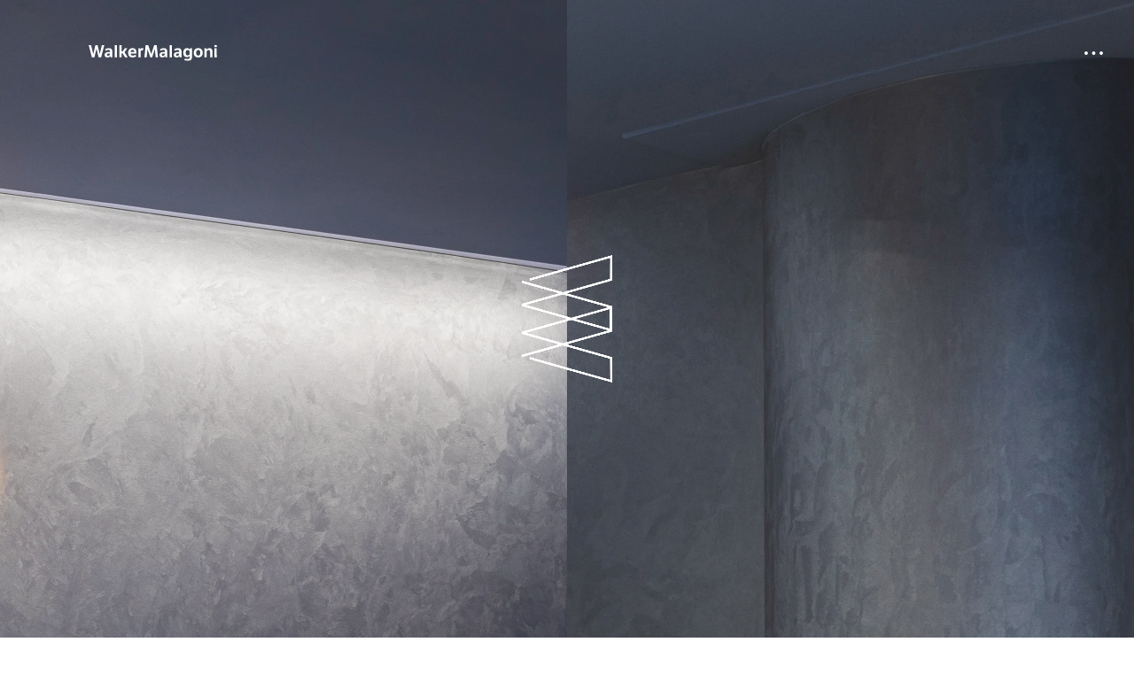

--- FILE ---
content_type: text/html; charset=UTF-8
request_url: https://walkermalagoni.com/
body_size: 6167
content:
<!doctype html>
<html class="no-js" lang="en">
<head>
  <meta charset="utf-8">  
  <meta name="viewport" content="width=device-width, initial-scale=1, viewport-fit=cover">
  <title>WalkerMalagoni - Interior Designers for Commercial and Healthcare</title>

  <link rel="preconnect" href="https://use.typekit.net">
  <link rel="dns-prefetch" href="https://use.typekit.net">  
  
  <link rel="stylesheet" href="https://use.typekit.net/bpe4nnd.css">   

    	
    <link rel="stylesheet" href="/css/wm.min.1647596509.css">
    
  
  <script defer src="/js/wm.min.1646138475.js"></script>
  
    <link rel="preconnect" href="https://www.googletagmanager.com">
  <link rel="dns-prefetch" href="https://www.googletagmanager.com">
  
  <meta name="description" content="We are WalkerMalagoni, an interior design practice working for businesses, entrepreneurs and investor groups looking for a different approach to commercial and healthcare design.">  
  <meta name="format-detection" content="telephone=no">
  <meta name="msapplication-tap-highlight" content="no">

    <script async src="https://www.googletagmanager.com/gtag/js?id=G-V7BS3PL23X"></script>
  <script>window.dataLayer = window.dataLayer || []; function gtag(){dataLayer.push(arguments);} gtag('js', new Date()); gtag('config', 'G-V7BS3PL23X', { 'anonymize_ip': true });</script>
  </head>
<body id="home" class="" data-hero-slide="0">

	<div id="identity_menu">
    <!-- Identity -->
<a href="#approach" id="identity">
	<svg xmlns="http://www.w3.org/2000/svg" viewBox="0 0 200 25.32">
		<path d="M0 .32h3.79l3.44 14.54L10.54.32h3.38l3.36 14.54L20.62.32h3.81l-4.92 19.36h-4L12.23 6.05 9 19.68H5zM36.94 19.68h-2.85l-.38-1.91A5 5 0 0129.25 20c-2.55 0-4.38-1.39-4.38-4.16 0-2.26 1.61-4.49 6.48-4.49a15.51 15.51 0 012 .11v-1.03A2.14 2.14 0 0030.94 8a7.59 7.59 0 00-4.19 1.34L25.54 7.2a9.61 9.61 0 015.78-2c3.55 0 5.62 1.53 5.62 5.22zm-3.58-5.84a9 9 0 00-1.69-.13c-1.94 0-3.25.51-3.25 2.09 0 1.05.67 1.59 1.93 1.59a3.13 3.13 0 003-3.17zM40.52 19.68V.32h3.57v19.36zM51.35 10.38h1.75l3.11-4.9h3.93l-4.22 6.29 4.86 7.91h-4.16l-3.77-6.35h-1.5v6.35h-3.58V.32h3.58zM74.12 18.2a9.45 9.45 0 01-5.75 1.8c-4.28 0-6.86-2.58-6.86-7.33 0-4.57 2.66-7.53 6.88-7.53 3.93 0 6.1 2.29 6.1 6.88v1.75h-9.22c.17 1.93 1.11 3.28 3.53 3.28a8.42 8.42 0 004.2-1.19zm-3-7c0-1.8-.65-3.36-2.66-3.36-2.37 0-3.06 2.2-3.12 3.36zM80.6 7.53a3.3 3.3 0 014.54-2.07l-.27 3.25a4.18 4.18 0 00-1.34-.19A3.36 3.36 0 0081 10.27v9.41h-3.57V5.48h2.85zM104.47 19.68L103.2 6.61 99 19.68h-3L91.73 6.59l-1.26 13.09h-3.55L88.8.32h4l4.67 14.22L102.24.32h3.81L108 19.68zM122.48 19.68h-2.85l-.37-1.91A5 5 0 01114.8 20c-2.56 0-4.39-1.39-4.39-4.16 0-2.26 1.62-4.49 6.48-4.49a15.57 15.57 0 012 .11v-1.03a2.14 2.14 0 00-2.4-2.43 7.59 7.59 0 00-4.19 1.34l-1.21-2.14a9.58 9.58 0 015.77-2c3.55 0 5.62 1.53 5.62 5.22zm-3.57-5.84a9.15 9.15 0 00-1.7-.13c-1.93 0-3.25.51-3.25 2.09 0 1.05.67 1.59 1.94 1.59a3.14 3.14 0 003-3.17zM126.06 19.68V.32h3.58v19.36zM144.72 19.68h-2.85l-.38-1.91A5 5 0 01137 20c-2.55 0-4.38-1.39-4.38-4.16 0-2.26 1.61-4.49 6.48-4.49a15.51 15.51 0 012 .11v-1.03A2.14 2.14 0 00138.72 8a7.59 7.59 0 00-4.19 1.34l-1.21-2.14a9.59 9.59 0 015.78-2c3.55 0 5.62 1.53 5.62 5.22zm-3.58-5.84a9 9 0 00-1.69-.13c-1.94 0-3.26.51-3.26 2.09 0 1.05.68 1.59 1.94 1.59a3.13 3.13 0 003-3.17zM161 18.9c0 4.86-2.12 6.42-6.66 6.42a15.29 15.29 0 01-5.14-.89l.57-2.6a15.61 15.61 0 004.3.69c2.6 0 3.49-1 3.49-3.65v-1.32a5.47 5.47 0 01-4.35 2c-3.74 0-5.81-2.47-5.81-6.93s2-7.5 6.05-7.5a5.79 5.79 0 014.35 2.15l.2-1.79h3zm-3.57-9a4.31 4.31 0 00-3.15-1.66c-2 0-3.11 1.45-3.11 4.25s1 4.19 3.17 4.19a4.14 4.14 0 003.09-1.53zM170.78 5.16c4 0 7 2.55 7 7.42S174.73 20 170.59 20s-6.91-2.6-6.91-7.36 3.04-7.48 7.1-7.48zM170.73 17c1.91 0 3.3-1.26 3.3-4.43s-1.39-4.46-3.3-4.46-3.28 1.42-3.28 4.46 1.37 4.43 3.28 4.43zM183.44 5.48l.3 1.88a6.08 6.08 0 014.59-2.2c3 0 4.49 1.91 4.49 5v9.52h-3.57v-8.44c0-2.13-.73-3-2.24-3a4.24 4.24 0 00-3 1.58v9.9h-3.57V5.48zM197.85 0c1.26 0 2.15.65 2.15 1.85s-.89 1.81-2.15 1.81a1.88 1.88 0 01-2.12-1.81A1.89 1.89 0 01197.85 0zm1.72 19.68H196V5.48h3.55z" />
	</svg>
</a>

<!-- Menu Ellipsis -->
<a href="#hero" id="menu_button">
	<svg id="open" xmlns="http://www.w3.org/2000/svg" viewBox="0 0 21.45 4">
		<path d="M2 0a2 2 0 012 2 2 2 0 01-2 2 2 2 0 01-2-2 2 2 0 012-2zM10.72 0a2 2 0 012 2 2 2 0 11-4 0 2 2 0 012-2zM19.45 0a2 2 0 012 2 2 2 0 11-4 0 2 2 0 012-2z" />
	</svg>

	<svg id="close" xmlns="http://www.w3.org/2000/svg" viewBox="0 0 24.69 11.15">
		<path d="M0 4.85h22L18.15 1l1-1 5.55 5.64-5.55 5.51-1-1L22 6.34H0Z"/>
	</svg>
</a>	</div>

	<section id="hero" class="glide" data-index="0">		
	<div class="glide__track" data-glide-el="track">
		<ul class="glide__slides">
				
		<li class="glide__slide">
			<picture>
				<source type="image/webp" media="(orientation:portrait)" srcset="/img/hero/1-pt-walker-malagoni-hero.1646138479.webp"><source type="image/webp" media="(orientation:landscape)" srcset="/img/hero/1-walker-malagoni-hero.1646138478.webp"><source type="image/jpeg" media="(orientation:portrait)" srcset="/img/hero/1-pt-walker-malagoni-hero.1646138479.jpg"><source type="image/jpeg" media="(orientation:landscape)" srcset="/img/hero/1-walker-malagoni-hero.1646138479.jpg">				
				
				<img src="/img/hero/1-walker-malagoni-hero.1646138479.jpg" decoding="async">
			</picture>	
		</li>		
				
		<li class="glide__slide">
			<picture>
				<source type="image/webp" media="(orientation:portrait)" data-srcset="/img/hero/2-pt-walker-malagoni-hero.1646138479.webp"><source type="image/webp" media="(orientation:landscape)" data-srcset="/img/hero/2-walker-malagoni-hero.1646138479.webp"><source type="image/jpeg" media="(orientation:portrait)" data-srcset="/img/hero/2-pt-walker-malagoni-hero.1646138479.jpg"><source type="image/jpeg" media="(orientation:landscape)" data-srcset="/img/hero/2-walker-malagoni-hero.1646138478.jpg">				
				
				<img class="lazyload" data-src="/img/hero/2-walker-malagoni-hero.1646138478.jpg" decoding="async">
			</picture>	
		</li>		
				
		<li class="glide__slide">
			<picture>
				<source type="image/webp" media="(orientation:portrait)" data-srcset="/img/hero/3-pt-walker-malagoni-hero.1646138478.webp"><source type="image/webp" media="(orientation:landscape)" data-srcset="/img/hero/3-walker-malagoni-hero.1646138479.webp"><source type="image/jpeg" media="(orientation:portrait)" data-srcset="/img/hero/3-pt-walker-malagoni-hero.1646138478.jpg"><source type="image/jpeg" media="(orientation:landscape)" data-srcset="/img/hero/3-walker-malagoni-hero.1646138478.jpg">				
				
				<img class="lazyload" data-src="/img/hero/3-walker-malagoni-hero.1646138478.jpg" decoding="async">
			</picture>	
		</li>		
				
		<li class="glide__slide">
			<picture>
				<source type="image/webp" media="(orientation:portrait)" data-srcset="/img/hero/4-pt-walker-malagoni-hero.1646138479.webp"><source type="image/webp" media="(orientation:landscape)" data-srcset="/img/hero/4-walker-malagoni-hero.1646138479.webp"><source type="image/jpeg" media="(orientation:portrait)" data-srcset="/img/hero/4-pt-walker-malagoni-hero.1646138479.jpg"><source type="image/jpeg" media="(orientation:landscape)" data-srcset="/img/hero/4-walker-malagoni-hero.1646138479.jpg">				
				
				<img class="lazyload" data-src="/img/hero/4-walker-malagoni-hero.1646138479.jpg" decoding="async">
			</picture>	
		</li>		
				
		<li class="glide__slide">
			<picture>
				<source type="image/webp" media="(orientation:portrait)" data-srcset="/img/hero/5-pt-walker-malagoni-hero.1646138479.webp"><source type="image/webp" media="(orientation:landscape)" data-srcset="/img/hero/5-walker-malagoni-hero.1646138479.webp"><source type="image/jpeg" media="(orientation:portrait)" data-srcset="/img/hero/5-pt-walker-malagoni-hero.1646138479.jpg"><source type="image/jpeg" media="(orientation:landscape)" data-srcset="/img/hero/5-walker-malagoni-hero.1646138479.jpg">				
				
				<img class="lazyload" data-src="/img/hero/5-walker-malagoni-hero.1646138479.jpg" decoding="async">
			</picture>	
		</li>		
				
		<li class="glide__slide">
			<picture>
				<source type="image/webp" media="(orientation:portrait)" data-srcset="/img/hero/6-pt-walker-malagoni-hero.1646138478.webp"><source type="image/webp" media="(orientation:landscape)" data-srcset="/img/hero/6-walker-malagoni-hero.1646138478.webp"><source type="image/jpeg" media="(orientation:portrait)" data-srcset="/img/hero/6-pt-walker-malagoni-hero.1646138478.jpg"><source type="image/jpeg" media="(orientation:landscape)" data-srcset="/img/hero/6-walker-malagoni-hero.1646138478.jpg">				
				
				<img class="lazyload" data-src="/img/hero/6-walker-malagoni-hero.1646138478.jpg" decoding="async">
			</picture>	
		</li>		
				</ul>
	</div>

	<img id="wm" src="/img/wm.1646138475.png?=252" decoding="async">

</section>

<section id="approach" data-index="1">
	<h1>01 — Our Approach</h1>

	<div id="intro">	
		<p>We are WalkerMalagoni, an interior design practice working for businesses, entrepreneurs and investor groups looking for a different approach to commercial and healthcare design.</p>

		<p>Established in 2010, we design boutique, modern spaces that people talk about. Stand-out experiences that help to raise the value of your business.</p>
	</div>

	<div class="copy">
		<div class="abstract_wrap"><div class="abstracts glide"><div class="glide__track" data-glide-el="track"><ul class="glide__slides"><li class="glide__slide"><picture><source type="image/webp" data-srcset="/img/abstracts/1-walker-malagoni-abstract.1646138475.webp"><source type="image/jpg" data-srcset="/img/abstracts/1-walker-malagoni-abstract.1646138475.jpg"><img class="lazyload" data-src="/img/abstracts/1-walker-malagoni-abstract.1646138475.jpg"></picture></li><li class="glide__slide"><picture><source type="image/webp" data-srcset="/img/abstracts/2-walker-malagoni-abstract.1646138475.webp"><source type="image/jpg" data-srcset="/img/abstracts/2-walker-malagoni-abstract.1646138475.jpg"><img class="lazyload" data-src="/img/abstracts/2-walker-malagoni-abstract.1646138475.jpg"></picture></li><li class="glide__slide"><picture><source type="image/webp" data-srcset="/img/abstracts/3-walker-malagoni-abstract.1646138475.webp"><source type="image/jpg" data-srcset="/img/abstracts/3-walker-malagoni-abstract.1646138475.jpg"><img class="lazyload" data-src="/img/abstracts/3-walker-malagoni-abstract.1646138475.jpg"></picture></li></ul></div></div></div>	
		<div id="overview">
			<div id="walker_malagoni">
				<p>WalkerMalagoni — Lucy and Charlotte met at Chelsea’s KLC School of Design and formed their interior design practice in 2010, quickly gaining clients in the high-end residential sector, designing private homes in London and the home counties.</p>
			</div>

			<div id="interiors_to_turn_heads">
				<p>Interiors to Turn Heads — In more recent years they’ve applied their design, craftsmanship and management skills to the commercial sector, with a particular focus on re-imagining interior design conventions within public and private healthcare.</p>
			</div>

			<blockquote class="testimonial">
				<p>&ldquo;It was fantastic working with Lucy and Charlotte on both of my projects. They have transformed both spaces and made a huge difference to the way the properties look and feel.&rdquo;</p>
			</blockquote>
		</div>	
	</div>
</section>

<section id="team" data-index="2">
	<h1>02 — Our Team</h1>

	<div class="copy">
		<div id="lucy_and_charlotte">
			<h2>Lucy Walker — Design Director</h2>
			<p>After gaining a degree in Modern Art, Design and Film at Northumbria University, Lucy spent her formative years at London’s Fine Art Trade Guild. She then ran a London-based property management company for overseas clientele.</p>			
			<h2>Charlotte Malagoni — Design Director</h2>
			<p>Having studied Business and Management at Exeter University, Charlotte went on to take a position in the insurance industry, working and travelling throughout North America before returning to the UK to realise her creative ambitions and love of interior design.</p>

			<blockquote class="testimonial">
				<p>&ldquo;Charlotte and Lucy are a pleasure to deal with. The whole process was quick and very easy, saving me a lot of time. They always kept me up to date during the process and fully informed. The end result was stunning!&rdquo;</p>
			</blockquote>			
		</div>		

		<div class="abstract_wrap"><div class="abstracts glide"><div class="glide__track" data-glide-el="track"><ul class="glide__slides"><li class="glide__slide"><picture><source type="image/webp" data-srcset="/img/abstracts/4-walker-malagoni-abstract.1646138475.webp"><source type="image/jpg" data-srcset="/img/abstracts/4-walker-malagoni-abstract.1646138475.jpg"><img class="lazyload" data-src="/img/abstracts/4-walker-malagoni-abstract.1646138475.jpg"></picture></li><li class="glide__slide"><picture><source type="image/webp" data-srcset="/img/abstracts/5-walker-malagoni-abstract.1646138475.webp"><source type="image/jpg" data-srcset="/img/abstracts/5-walker-malagoni-abstract.1646138475.jpg"><img class="lazyload" data-src="/img/abstracts/5-walker-malagoni-abstract.1646138475.jpg"></picture></li><li class="glide__slide"><picture><source type="image/webp" data-srcset="/img/abstracts/6-walker-malagoni-abstract.1646138475.webp"><source type="image/jpg" data-srcset="/img/abstracts/6-walker-malagoni-abstract.1646138475.jpg"><img class="lazyload" data-src="/img/abstracts/6-walker-malagoni-abstract.1646138475.jpg"></picture></li></ul></div></div></div>			
	</div>	
</section>

<section id="what_we_do" data-index="3">
	<h1>03 — What We Do</h1>

	<div class="copy">

		<div class="abstract_wrap"><div class="abstracts glide"><div class="glide__track" data-glide-el="track"><ul class="glide__slides"><li class="glide__slide"><picture><source type="image/webp" data-srcset="/img/abstracts/7-walker-malagoni-abstract.1646138475.webp"><source type="image/jpg" data-srcset="/img/abstracts/7-walker-malagoni-abstract.1646138475.jpg"><img class="lazyload" data-src="/img/abstracts/7-walker-malagoni-abstract.1646138475.jpg"></picture></li><li class="glide__slide"><picture><source type="image/webp" data-srcset="/img/abstracts/8-walker-malagoni-abstract.1646138475.webp"><source type="image/jpg" data-srcset="/img/abstracts/8-walker-malagoni-abstract.1646138476.jpg"><img class="lazyload" data-src="/img/abstracts/8-walker-malagoni-abstract.1646138476.jpg"></picture></li><li class="glide__slide"><picture><source type="image/webp" data-srcset="/img/abstracts/9-walker-malagoni-abstract.1646138475.webp"><source type="image/jpg" data-srcset="/img/abstracts/9-walker-malagoni-abstract.1646138475.jpg"><img class="lazyload" data-src="/img/abstracts/9-walker-malagoni-abstract.1646138475.jpg"></picture></li></ul></div></div></div>
		<div id="services">
			<p>Interior Design — Consulting on how to best utilise your space. Full service design of healthcare and commercial spaces and services. Collaboration with your architect and/or design team.</p>

			<p>Sourcing — Finding appropriate furniture, fixtures, fittings, materials and fabrics for your scheme. Choosing the craftspeople or manufacturers, and briefing and managing them.</p>

			<p>Bespoke Pieces — Designing and commissioning one-off furniture pieces and cabinetry, such as reception desks, shelving schemes or tailored feature lighting.</p>

			<p>Design Delivery — Supporting tendering with detailed drawing, specification and budgeting. Briefing, scheduling, managing contractors, specialists and craftspeople to get the best out of them.</p>
		</div>		
	</div>
</section>
 
 <section id="look_book" data-index="4" data-slide="0">
	<h1>04 — Look Book</h1>

	<div id="slideshow" class="glide">		
	  <div class="glide__track" data-glide-el="track">
	    <ul class="glide__slides">
		    			<li class="glide__slide">
				<picture>
										<source type="image/webp" data-srcset="/img/look_book/1-walker-malagoni-look-book.1646138476.webp">
					<img type="image/jpeg" class="lazyload" data-src="/img/look_book/1-walker-malagoni-look-book.1646138477.jpg" decoding="async">					
				</picture>
			</li>					    
						<li class="glide__slide">
				<picture>
										<source type="image/webp" data-srcset="/img/look_book/2-walker-malagoni-look-book.1646138478.webp">
					<img type="image/jpeg" class="lazyload" data-src="/img/look_book/2-walker-malagoni-look-book.1646138477.jpg" decoding="async">					
				</picture>
			</li>					    
						<li class="glide__slide">
				<picture>
										<source type="image/webp" data-srcset="/img/look_book/3-walker-malagoni-look-book.1646138477.webp">
					<img type="image/jpeg" class="lazyload" data-src="/img/look_book/3-walker-malagoni-look-book.1646138476.jpg" decoding="async">					
				</picture>
			</li>					    
						<li class="glide__slide">
				<picture>
										<source type="image/webp" data-srcset="/img/look_book/4-walker-malagoni-look-book.1646138478.webp">
					<img type="image/jpeg" class="lazyload" data-src="/img/look_book/4-walker-malagoni-look-book.1646138476.jpg" decoding="async">					
				</picture>
			</li>					    
						<li class="glide__slide">
				<picture>
										<source type="image/webp" data-srcset="/img/look_book/5-walker-malagoni-look-book.1646138477.webp">
					<img type="image/jpeg" class="lazyload" data-src="/img/look_book/5-walker-malagoni-look-book.1646138476.jpg" decoding="async">					
				</picture>
			</li>					    
						<li class="glide__slide">
				<picture>
										<source type="image/webp" data-srcset="/img/look_book/6-walker-malagoni-look-book.1646138476.webp">
					<img type="image/jpeg" class="lazyload" data-src="/img/look_book/6-walker-malagoni-look-book.1646138477.jpg" decoding="async">					
				</picture>
			</li>					    
						<li class="glide__slide">
				<picture>
										<source type="image/webp" data-srcset="/img/look_book/7-walker-malagoni-look-book.1646138476.webp">
					<img type="image/jpeg" class="lazyload" data-src="/img/look_book/7-walker-malagoni-look-book.1646138478.jpg" decoding="async">					
				</picture>
			</li>					    
						<li class="glide__slide">
				<picture>
										<source type="image/webp" data-srcset="/img/look_book/8-walker-malagoni-look-book.1646138478.webp">
					<img type="image/jpeg" class="lazyload" data-src="/img/look_book/8-walker-malagoni-look-book.1646138478.jpg" decoding="async">					
				</picture>
			</li>					    
						<li class="glide__slide">
				<picture>
										<source type="image/webp" data-srcset="/img/look_book/9-walker-malagoni-look-book.1646138477.webp">
					<img type="image/jpeg" class="lazyload" data-src="/img/look_book/9-walker-malagoni-look-book.1646138477.jpg" decoding="async">					
				</picture>
			</li>					    
						<li class="glide__slide">
				<picture>
										<source type="image/webp" data-srcset="/img/look_book/10-walker-malagoni-look-book.1646138476.webp">
					<img type="image/jpeg" class="lazyload" data-src="/img/look_book/10-walker-malagoni-look-book.1646138478.jpg" decoding="async">					
				</picture>
			</li>					    
						<li class="glide__slide">
				<picture>
										<source type="image/webp" data-srcset="/img/look_book/11-walker-malagoni-look-book.1646138476.webp">
					<img type="image/jpeg" class="lazyload" data-src="/img/look_book/11-walker-malagoni-look-book.1646138477.jpg" decoding="async">					
				</picture>
			</li>					    
						<li class="glide__slide">
				<picture>
										<source type="image/webp" data-srcset="/img/look_book/12-walker-malagoni-look-book.1646138478.webp">
					<img type="image/jpeg" class="lazyload" data-src="/img/look_book/12-walker-malagoni-look-book.1646138476.jpg" decoding="async">					
				</picture>
			</li>					    
						<li class="glide__slide">
				<picture>
										<source type="image/webp" data-srcset="/img/look_book/13-walker-malagoni-look-book.1646138477.webp">
					<img type="image/jpeg" class="lazyload" data-src="/img/look_book/13-walker-malagoni-look-book.1646138476.jpg" decoding="async">					
				</picture>
			</li>					    
						<li class="glide__slide">
				<picture>
										<source type="image/webp" data-srcset="/img/look_book/14-walker-malagoni-look-book.1646138478.webp">
					<img type="image/jpeg" class="lazyload" data-src="/img/look_book/14-walker-malagoni-look-book.1646138476.jpg" decoding="async">					
				</picture>
			</li>					    
						<li class="glide__slide">
				<picture>
										<source type="image/webp" data-srcset="/img/look_book/15-walker-malagoni-look-book.1646138477.webp">
					<img type="image/jpeg" class="lazyload" data-src="/img/look_book/15-walker-malagoni-look-book.1646138477.jpg" decoding="async">					
				</picture>
			</li>					    
						<li class="glide__slide">
				<picture>
										<source type="image/webp" data-srcset="/img/look_book/16-walker-malagoni-look-book.1646138476.webp">
					<img type="image/jpeg" class="lazyload" data-src="/img/look_book/16-walker-malagoni-look-book.1646138477.jpg" decoding="async">					
				</picture>
			</li>					    
						<li class="glide__slide">
				<picture>
										<source type="image/webp" data-srcset="/img/look_book/17-walker-malagoni-look-book.1646138476.webp">
					<img type="image/jpeg" class="lazyload" data-src="/img/look_book/17-walker-malagoni-look-book.1646138478.jpg" decoding="async">					
				</picture>
			</li>					    
						<li class="glide__slide">
				<picture>
										<source type="image/webp" data-srcset="/img/look_book/18-walker-malagoni-look-book.1646138478.webp">
					<img type="image/jpeg" class="lazyload" data-src="/img/look_book/18-walker-malagoni-look-book.1646138478.jpg" decoding="async">					
				</picture>
			</li>					    
						<li class="glide__slide">
				<picture>
										<source type="image/webp" data-srcset="/img/look_book/19-walker-malagoni-look-book.1646138477.webp">
					<img type="image/jpeg" class="lazyload" data-src="/img/look_book/19-walker-malagoni-look-book.1646138477.jpg" decoding="async">					
				</picture>
			</li>					    
						<li class="glide__slide">
				<picture>
										<source type="image/webp" data-srcset="/img/look_book/20-walker-malagoni-look-book.1646138476.webp">
					<img type="image/jpeg" class="lazyload" data-src="/img/look_book/20-walker-malagoni-look-book.1646138476.jpg" decoding="async">					
				</picture>
			</li>					    
						<li class="glide__slide">
				<picture>
										<source type="image/webp" data-srcset="/img/look_book/21-walker-malagoni-look-book.1646138477.webp">
					<img type="image/jpeg" class="lazyload" data-src="/img/look_book/21-walker-malagoni-look-book.1646138476.jpg" decoding="async">					
				</picture>
			</li>					    
						<li class="glide__slide">
				<picture>
										<source type="image/webp" data-srcset="/img/look_book/22-walker-malagoni-look-book.1646138477.webp">
					<img type="image/jpeg" class="lazyload" data-src="/img/look_book/22-walker-malagoni-look-book.1646138477.jpg" decoding="async">					
				</picture>
			</li>					    
					</ul>
	  </div>

	  	<div id="pagination">
			<div id="status">
				<span id="current_index">1</span> / <span id="total_slides">22</span>
			</div>
		</div>
	</div>

	<div id="info">
		<div id="copy">
			<p>Our Look Book showcases two of our most recent projects:</p>

			<p>White &amp; Co, London — One of London’s premium dental and aesthetic practices located within the Battersea Power Station development. Tailored to the history of its location and to the client’s lifestyle, it is important not only how the space looks, but how it makes clients feel. A discreet and sophisticated style where patients come for an experience they wouldn’t find anywhere else – an interplay of harmonious volumes and strict lines softened by lighting and authentic materials.</p>

			<p>Wytes, London — A dental practice in Elephant &amp; Castle that aims to deliver a new era of self-care. Our design embodies the vibrancy of the areas regeneration as well as the brand’s identity. Every part of the Wytes interior was carefully considered to ensure the wellbeing of the patients and dental team. It was paramount for everyone to feel calm from the moment they arrived, but invigorated and uplifted when they left.</p>

			<p>We’ve also recently completed:</p>

			<p>Berkeley Square, London — The transformation of a dated commercial space in the heart of Mayfair for a boutique property investment firm. A Madman inspired scheme for work and entertainment, it was important to represent who they were and deliver a lasting impression for clients and visitors. Our team of artisans created an entirely bespoke interior, including cabinetry, partition screening and lighting.</p>
			 
			<p>Chatham, Kent — The transformation of a retail unit into a cutting edge dental practice, inspired by the streamlined experience within an Apple Store. Without traditional receptionists and waiting areas, the scheme design needed to lead customers intuitively through the practice. Soft furnishings were stripped back in favour of monochromatic stone and wooden surfaces, set to appeal to Millennials wanting a premium, technology driven experience.</p>

			<p>And we’re currently working on:</p>

			<p>Upper Islington, London — The conversion of an existing office into a boutique private dentistry practice that will sit within a portfolio of three sites.</p>
			
			<p>Beckenham, London — Collaborating with an architect on the reconfiguration and design of an existing NHS and private dental practice.</p>

			<p>East Croydon, London — A multi-chair, multi-site group of Orthodontic Practices including a new build.</p>
		</div>					
	</div>

	<div id="toolbar">
		<a id="expand_contract" href="#" class="">
			<svg xmlns="http://www.w3.org/2000/svg" viewBox="0 0 12.78 12.78">
				<path id="horizontal" d="M0 5.65h12.78v1.49H0z"/>
				<path id="vertical" d="M5.65 0h1.49v12.78H5.65z"/>
			</svg>
		</a>
		<a id="next" href="" class="">
			<svg xmlns="http://www.w3.org/2000/svg" viewBox="0 0 24.69 11.15">
				<path d="M0 4.85h22L18.15 1l1-1 5.55 5.64-5.55 5.51-1-1L22 6.34H0Z"/>
			</svg>
		</a>
	</div>	
</section>

<section id="contact" data-index="5">
	<h1>05 — Contact Us</h1>

	<div class="copy">
		<div id="details">
			<p>For further info please contact<br>Lucy Walker and Charlotte Malagoni.</p>

			<p>
				WalkerMalagoni<br>
				+44 (0)207 8709 633<br>				
				<span class="obfs"    data-coded="dTfcnd@nU1pQqCcnAQqQ.@TdRa@A" data-key="RykZvjJ5Wg9-bSYi7Fm1awVtlIUToeCOP0hDr.GL3x4dKHAzQpXfq86E@cM2BuNsn"></span>				
			</p>
		</div>


		<p id="copyright">&copy;2026 WalkerMalagoni. Website&nbsp;by&nbsp;<a href="https://aloof.studio/">Aloof&nbsp;Studio</a></p>
	</div>
</section>
  <div id="menu_panel">
    <nav>
	<ol>
		<li class="approach"><a href="/#approach">01 — Our Approach</a></li>
		<li class="team"><a href="/#team">02 — Our Team</a></li>
		<li class="what_we_do"><a href="/#what_we_do">03 — What We Do</a></li>
		<li class="look_book"><a href="/#look_book">04 — Look Book</a></li>
		<li class="contact"><a href="/#contact">05 — Contact Us</a></li>
	</ol>
</nav>  </div>
        
</body>
</html>

--- FILE ---
content_type: text/css;charset=utf-8
request_url: https://use.typekit.net/bpe4nnd.css
body_size: 433
content:
/*
 * The Typekit service used to deliver this font or fonts for use on websites
 * is provided by Adobe and is subject to these Terms of Use
 * http://www.adobe.com/products/eulas/tou_typekit. For font license
 * information, see the list below.
 *
 * lft-etica:
 *   - http://typekit.com/eulas/000000000000000077359a7d
 *   - http://typekit.com/eulas/000000000000000077359a87
 *
 * © 2009-2026 Adobe Systems Incorporated. All Rights Reserved.
 */
/*{"last_published":"2021-10-13 16:02:28 UTC"}*/

@import url("https://p.typekit.net/p.css?s=1&k=bpe4nnd&ht=tk&f=5898.5901&a=82036846&app=typekit&e=css");

@font-face {
font-family:"lft-etica";
src:url("https://use.typekit.net/af/706098/000000000000000077359a7d/30/l?primer=7fa3915bdafdf03041871920a205bef951d72bf64dd4c4460fb992e3ecc3a862&fvd=n4&v=3") format("woff2"),url("https://use.typekit.net/af/706098/000000000000000077359a7d/30/d?primer=7fa3915bdafdf03041871920a205bef951d72bf64dd4c4460fb992e3ecc3a862&fvd=n4&v=3") format("woff"),url("https://use.typekit.net/af/706098/000000000000000077359a7d/30/a?primer=7fa3915bdafdf03041871920a205bef951d72bf64dd4c4460fb992e3ecc3a862&fvd=n4&v=3") format("opentype");
font-display:swap;font-style:normal;font-weight:400;font-stretch:normal;
}

@font-face {
font-family:"lft-etica";
src:url("https://use.typekit.net/af/40148d/000000000000000077359a87/30/l?primer=7fa3915bdafdf03041871920a205bef951d72bf64dd4c4460fb992e3ecc3a862&fvd=n6&v=3") format("woff2"),url("https://use.typekit.net/af/40148d/000000000000000077359a87/30/d?primer=7fa3915bdafdf03041871920a205bef951d72bf64dd4c4460fb992e3ecc3a862&fvd=n6&v=3") format("woff"),url("https://use.typekit.net/af/40148d/000000000000000077359a87/30/a?primer=7fa3915bdafdf03041871920a205bef951d72bf64dd4c4460fb992e3ecc3a862&fvd=n6&v=3") format("opentype");
font-display:swap;font-style:normal;font-weight:600;font-stretch:normal;
}

.tk-lft-etica { font-family: "lft-etica",sans-serif; }


--- FILE ---
content_type: text/css; charset=utf-8
request_url: https://walkermalagoni.com/css/wm.min.1647596509.css
body_size: 4111
content:
.glide{position:relative;width:100%;box-sizing:border-box}.glide *{box-sizing:inherit}.glide__track{overflow:hidden}.glide__slides{position:relative;width:100%;list-style:none;-webkit-backface-visibility:hidden;backface-visibility:hidden;transform-style:preserve-3d;touch-action:pan-Y;overflow:hidden;padding:0;white-space:nowrap;display:flex;flex-wrap:nowrap;will-change:transform}.glide__slides--dragging{user-select:none}.glide__slide{width:100%;height:100%;flex-shrink:0;white-space:normal;user-select:none;-webkit-touch-callout:none;-webkit-tap-highlight-color:transparent}.glide__slide,.glide__slides{margin:0}.glide__slide--active{z-index:1}[data-simplebar]{position:relative;flex-direction:column;flex-wrap:wrap;justify-content:flex-start;align-content:flex-start;align-items:flex-start}.simplebar-wrapper{overflow:hidden;width:inherit;height:inherit;max-width:inherit;max-height:inherit}.simplebar-mask{direction:inherit;position:absolute;overflow:hidden;padding:0;margin:0;left:0;top:0;bottom:0;right:0;width:auto!important;height:auto!important;z-index:0}.simplebar-offset{direction:inherit!important;box-sizing:inherit!important;resize:none!important;position:absolute;top:0;left:0;bottom:0;right:0;padding:0;margin:0;-webkit-overflow-scrolling:touch}.simplebar-content-wrapper{direction:inherit;box-sizing:border-box!important;position:relative;display:block;height:100%;width:auto;max-width:100%;max-height:100%;scrollbar-width:none;-ms-overflow-style:none}.simplebar-content-wrapper::-webkit-scrollbar,.simplebar-hide-scrollbar::-webkit-scrollbar{width:0;height:0}.simplebar-content:after,.simplebar-content:before{content:' ';display:table}.simplebar-placeholder{max-height:100%;max-width:100%;width:100%;pointer-events:none}.simplebar-height-auto-observer-wrapper{box-sizing:inherit!important;height:100%;width:100%;max-width:1px;position:relative;float:left;max-height:1px;overflow:hidden;z-index:-1;padding:0;margin:0;pointer-events:none;flex-grow:inherit;flex-shrink:0;flex-basis:0}.simplebar-height-auto-observer{box-sizing:inherit;display:block;opacity:0;position:absolute;top:0;left:0;height:1000%;width:1000%;min-height:1px;min-width:1px;overflow:hidden;pointer-events:none;z-index:-1}.simplebar-track{z-index:1;position:absolute;right:0;bottom:0;pointer-events:none;overflow:hidden}[data-simplebar].simplebar-dragging .simplebar-content{pointer-events:none;user-select:none;-webkit-user-select:none}[data-simplebar].simplebar-dragging .simplebar-track{pointer-events:all}.simplebar-scrollbar{position:absolute;left:0;right:0;min-height:10px}.simplebar-scrollbar:before{position:absolute;content:'';background:#000;border-radius:7px;left:2px;right:2px;opacity:0;transition:opacity .2s linear}.simplebar-scrollbar.simplebar-visible:before{opacity:.5;transition:opacity 0s linear}.simplebar-track.simplebar-vertical{top:0;width:11px}.simplebar-track.simplebar-vertical .simplebar-scrollbar:before{top:2px;bottom:2px}.simplebar-track.simplebar-horizontal{left:0;height:11px}.simplebar-track.simplebar-horizontal .simplebar-scrollbar:before{height:100%;left:2px;right:2px}.simplebar-track.simplebar-horizontal .simplebar-scrollbar{right:auto;left:0;top:2px;height:7px;min-height:0;min-width:10px;width:auto}[data-simplebar-direction=rtl] .simplebar-track.simplebar-vertical{right:auto;left:0}.hs-dummy-scrollbar-size{direction:rtl;position:fixed;opacity:0;visibility:hidden;height:500px;width:500px;overflow-y:hidden;overflow-x:scroll}.simplebar-hide-scrollbar{position:fixed;left:0;visibility:hidden;overflow-y:scroll;scrollbar-width:none;-ms-overflow-style:none}img.lazyload:not([src]){visibility:hidden}:root{--charcoal:rgb(51,51,51);--mist:rgb(243,239,235);--vellum:rgb(236,225,217);--half-gap:6.25vh;--gap:12.5vh;--gap-gap:25vh;--gap-gap-gap:37.5vh;--p-gutter:5.3vw}*{box-sizing:border-box}body,html{font-family:arial,sans-serif;scroll-behavior:smooth;width:100%}html{line-height:1.15;-webkit-text-size-adjust:100%;color:var(--charcoal);font-size:1em;line-height:1.2;-webkit-tap-highlight-color:transparent;-webkit-font-smoothing:antialiased;-moz-osx-font-smoothing:grayscale;font-smoothing:antialiased;text-rendering:optimizeLegibility;font-smooth:antialiased}body{margin:0;overscroll-behaviour:contain}main{display:block}h1{line-height:1em}h1,h2,h3{font-weight:400}h2,p{line-height:1.2857em;margin:0}a{background-color:transparent}b,em,strong{font-weight:400;font-style:normal}picture{width:100%;display:flex;justify-content:center;align-items:center}img{border-style:none}img,svg,video{vertical-align:middle}::-moz-selection,::selection{background:var(--white);text-shadow:none}:focus{outline:0}body,html{background:#fff;color:#333;color:var(--charcoal);font-family:lft-etica,sans-serif;font-weight:400;font-style:normal}h1,h2{margin:0}#copy,#intro p,h1,ol a{font-size:1.125rem;font-size:clamp(1.125rem,.889rem + 1.0069vw,2.5rem)}#intro p{font-family:lft-etica,sans-serif;font-weight:600}dd,dt,h2,p{font-size:.9375em;font-size:clamp(.9375rem,.7981rem + .595vw,1.75rem)}#copyright,#pagination{font-size:.6875em;font-size:clamp(.6875rem,.5695rem + .5034vw,1.375rem)}dd,dt{margin:0;padding:0}p{margin-bottom:1.2em}blockquote{margin:0}blockquote p:first-of-type{text-indent:-.4em}blockquote p{margin-bottom:0}a{color:var(--charcoal)}a:hover{color:#fff;transition:color .5s}#identity_menu{position:fixed;width:100%;max-width:100vw;left:0;top:0;height:9.027vh;min-height:40px;z-index:101}#identity{position:absolute;bottom:0;width:11.32vw;height:auto;max-width:290px;min-width:112px;left:7.8vw;opacity:1;transition:opacity .5s}#identity svg{transform:translateY(20%)}@media (orientation:portrait){#identity_menu{min-height:35px;height:calc((var(--vh)/ 100) * 13)}#identity{left:8vw;top:0;width:30vw;bottom:initial;transform:translateY(0);height:100%}#identity_menu svg{position:absolute;top:50%;transform:translateY(-50%)}}#identity path{fill:#fff;transition:all .5s}.look_book #identity{opacity:0}.what_we_do #identity path{fill:var(--charcoal)}.menu_open #identity{opacity:1}.menu_open #identity path{fill:#fff}#menu_panel{background-color:var(--vellum);position:fixed;width:50%;height:100vh;height:var(--vh);right:0;top:0;will-change:transform;z-index:100;transform:translateX(100%)}.js #menu_panel{transition:transform 1s}#menu_panel ol{list-style-type:none;margin:0;padding:0}nav{width:68.57%;height:70%;margin:15% auto;height:calc((var(--vh) * .7));margin:calc((var(--vh) * .15)) auto}ol{display:flex;flex-direction:column;align-content:space-between;width:100%;height:100%}ol li{width:100%;height:20%}.approach .approach a,.contact .contact a,.look_book .look_book a,.team .team a,.what_we_do .what_we_do a{color:#fff!important}ol a{display:flex;height:100%;align-items:center;text-decoration:none}ol :nth-child(odd) a{justify-content:flex-end}#menu_button{position:absolute;display:block;right:0;width:4.375vw;height:8.75vw}#menu_button svg{position:absolute;will-change:opacity,transform;transition:opacity .5s;top:50%;left:0;min-width:16px;height:auto}#open{width:4.2666vw;transform:translate(0,50%)}#close{width:4.8vw;transform:translate(0,0);opacity:0}@media (orientation:landscape){#menu_button svg{width:1.675vw}}#menu_button svg path{transition:fill .5s;fill:var(--charcoal)}#open path{fill:#fff}.hero #open path{fill:#fff}.no-js #modal{display:none}.js #modal{display:block;opacity:0;will-change:opacity;max-width:100vw;background-color:var(--vellum);width:100%;height:100%;position:fixed;top:0;left:0;transition:all 1s}.contact #modal{background-color:var(--mist)}.menu_open #modal{opacity:.75;z-index:99}.menu_open #menu_panel{right:0;transform:translateX(0)}#close,.menu_open #open{opacity:0}.menu_open #close{opacity:1}#open,.menu_open #close{transition:opacity .5s;opacity:1}@media (orientation:portrait){#menu_panel{width:100vw}nav{height:80%;width:auto;margin:20% calc(var(--p-gutter) * 2)}#menu_button{width:18.666vw;height:100%;left:initial;right:0}#menu_button svg{top:50%;left:50%;transform:translate(-50%,0)}#menu_button #close{transform:translate(-50%,-40%)}}section{display:flex;flex-direction:column;position:relative}.copy{width:100%}@media (orientation:landscape){.copy{display:flex;justify-content:space-between;margin:0}}.abstract_wrap{align-self:flex-start;background-color:var(--vellum);margin-top:var(--gap-gap);margin-bottom:var(--gap-gap)}.abstract_wrap,.abstracts picture{width:72.8vw;max-width:500px}@media (orientation:landscape){.abstract_wrap{margin:0}.abstract_wrap,.abstracts picture{max-width:31.25vw}}.abstract_wrap::before{content:"";width:1px;margin-left:-1px;float:left;height:0;padding-top:calc(864 / 648 * 100%)}.abstract_wrap::after{content:"";display:table;clear:both}#hero .glide__slides,.abstracts .glide__slides{transform:translate3d(0,0,0)!important}#hero .glide__slide,.abstracts .glide__slide{position:absolute;margin:0!important;top:0;left:0;order:2;opacity:0;transition:opacity 2.5s ease-in-out}#hero .glide__slide.glide__slide--active,.abstracts .glide__slide.glide__slide--active{position:relative;order:1;opacity:1;z-index:1}#hero img,.abstracts img{width:100%;height:auto}#contact{width:100%;height:100vh;height:var(--vh)}#approach,#info,#team{background-color:var(--mist)}@media (orientation:portrait){#approach h1,#interiors_to_turn_heads,#intro,#lucy_and_charlotte,#team h1,#walker_malagoni{margin-left:var(--p-gutter);margin-right:var(--p-gutter)}}#intro{font-family:lft-etica,sans-serif;font-weight:600;font-style:normal}#contact{background-color:var(--vellum)}#hero{background-color:var(--vellum);width:100vw;cursor:pointer}#hero,#hero .glide__slide,#hero .glide__slides,#hero .glide__track,#hero picture{height:auto;max-height:75vh}img#wm{position:absolute;top:50%;left:50%;transform:translate(-50%,-50%);width:auto;height:calc(100vh * .2)}svg#wm{position:absolute;top:50%;left:50%;transform:translate(-50%,-50%);max-height:calc(100vh * .2)}svg#wm path{fill:#fff}@media (orientation:landscape){#hero,#hero .glide__slide,#hero .glide__slides,#hero .glide__track,#hero picture{height:100vh;height:var(--vh);max-height:100vh}#wm{max-height:calc(var(--vh) * .25)}}#hero .glide__track img{width:100%;height:100%;object-fit:cover}#approach h1{text-align:right;margin-top:var(--gap);margin-bottom:var(--gap)}#approach p:last-of-type{margin:0}#walker_malagoni p:last-of-type{margin-bottom:2em}#interiors_to_turn_heads{margin-bottom:var(--gap)}#interiors_to_turn_heads p:last-of-type{margin:0}#approach .testimonial{margin-left:27.4vw;margin-right:var(--p-gutter);margin-bottom:var(--gap-gap)}@media (orientation:landscape){#interiors_to_turn_heads,#intro,#walker_malagoni{margin:0}#intro,#overview{width:50%}#approach h1{width:25%;text-align:left}#overview>*{width:25vw}#intro{margin:0 0 var(--gap-gap) 0;padding-right:var(--gap)}#approach .copy blockquote,.copy #walker_malagoni{margin-left:var(--gap);margin-right:0;margin-bottom:0}#overview div:first-of-type{margin-top:var(--gap-gap)}#overview div{margin:var(--gap) 0}#approach{padding-bottom:var(--gap);align-items:flex-end;justify-content:flex-end}#interiors_to_turn_heads{margin-left:0}}@media (orientation:landscape) and (max-width:1280px){#approach h1,#intro,#overview{width:62.5%}#overview>*{width:50vw}}#team{padding:var(--gap) 0}#team h1{margin-bottom:var(--gap)}#team blockquote{margin-top:var(--gap);margin-right:27.2vw}#team .abstract_wrap{position:absolute;right:0}@media (orientation:portrait){#team{margin-top:-12.5vh;padding-bottom:50vh;border-bottom:50vh solid #fff}}@media (orientation:landscape){#team{padding:calc(var(--gap) + var(--half-gap)) 0 var(--gap-gap) 0;border-bottom:var(--gap) solid #fff}#team h1{margin:0 0 var(--gap) 12.5vw;align-self:flex-start}#team .copy{position:relative;padding-left:12.5vw;width:100%}#lucy_and_charlotte>*{width:37.5vw;margin-left:12.5vw}#team .abstract_wrap{position:absolute;top:var(--gap-gap-gap)}#team blockquote{width:25vw;margin-left:0}}#lucy_and_charlotte p{margin-bottom:0}#lucy_and_charlotte>p:first-of-type{margin-bottom:2em}@media (orientation:landscape) and (max-width:1280px){#lucy_and_charlotte>*{margin-left:0;width:50vw}#team blockquote{width:50vw;margin-left:0}}@media (orientation:portrait){#what_we_do{margin-top:-12.5vh}#what_we_do h1{margin-top:var(--gap);margin-bottom:var(--gap)}#what_we_do #services,#what_we_do h1{margin-left:27.2vw;margin-right:var(--p-gutter)}#what_we_do .copy{display:flex;flex-direction:column}#what_we_do p{margin-bottom:2.4em}#what_we_do p:last-of-type{margin-bottom:0}#what_we_do .abstract_wrap{order:5;left:0}}@media (orientation:landscape){#what_we_do{width:100%;align-items:flex-end;padding-bottom:25vh}#what_we_do h1{width:50%;margin:var(--gap-gap-gap) 0 var(--gap) 0}#what_we_do .copy{width:100%}#services{width:50vw;padding-right:12.5vw}#what_we_do .abstracts{position:relative;width:31.25vw}}@media (orientation:landscape) and (max-width:1280px){#services{width:50vw;padding-right:6.25vw}}#look_book{width:100vw;justify-content:space-between}#look_book h1{margin-left:var(--p-gutter);position:absolute;transform:translateY(-200%)}#look_book .glide__slide,#slideshow{height:calc(var(--vh) - var(--half-gap));overflow:hidden}#slideshow img{display:block;height:100%;width:100vw;object-fit:scale-down;cursor:pointer}#slideshow picture{height:100%;width:100%;display:flex;justify-content:center;align-items:center}#info,#look_book .glide__slide--active,#slideshow{will-change:transform;transition:height 1s}#look_book .glide__slide img{-webkit-backface-visibility:hidden;backface-visibility:hidden;transform-style:preserve-3d;will-change:transform}#info{height:var(--half-gap);display:flex;justify-content:flex-end}#copy{overflow:auto;margin-top:1em;width:90%;margin-left:auto;margin-right:auto;height:calc((var(--vh)/ 2) - var(--gap));-webkit-overflow-scrolling:touch}#copy p{padding-right:var(--p-gutter)}#copy p:last-of-type{margin-bottom:0}.simplebar-track{background-color:#fff}.simplebar-scrollbar::before{background-color:var(--charcoal);opacity:1}.simplebar-track.simplebar-vertical .simplebar-scrollbar:before{top:0;left:0;right:0;bottom:0}.simplebar-scrollbar.simplebar-visible:before{opacity:1}.simplebar-track.simplebar-vertical{width:3px}#toolbar{position:absolute;bottom:0;width:100%;height:var(--half-gap);border-top:2px solid #fff;box-sizing:content-box;background:var(--mist)}#expand_contract,#next{position:absolute;display:flex;align-items:center;justify-content:center;top:50%;transform:translate(-50%,-50%);height:100%;width:var(--half-gap)}#expand_contract{height:50%;left:50%}#expand_contract svg{width:1vw;min-width:13px}#vertical{transition:transform .5s;transform-origin:50% 50%}#next{right:0;justify-content:flex-end}#next svg{width:2vw;min-width:26px;height:auto}#pagination{position:absolute;top:50%;z-index:50;right:2rem;margin-right:1.56vw;line-height:1.2rem;transform:translate(100%,-50%) rotate(-90deg);cursor:pointer}#pagination #status{text-align:center}.info_open #info,.info_open #look_book .glide__slide,.info_open #slideshow{height:50vh;height:calc(var(--vh)/2)}.info_open #info{padding:var(--half-gap) 0;padding-top:0}.info_open #vertical{transform:rotate(-90deg)}@media (orientation:landscape){#look_book h1{opacity:0;transition:opacity .5s}.info_open #look_book h1{opacity:1}#look_book[data-slide="0"] h1{opacity:1}#look_book{width:100%;height:100vh;height:var(--vh);justify-content:initial}#look_book h1{position:absolute;left:1.56vw;top:50%;transform:translateY(-50%);z-index:50;margin:0}#look_book .glide__slide,#slideshow{height:93.75vh}#slideshow img{width:auto;height:100%}#copy{width:48.35%;margin-right:1.65%}#copy p{width:37.5vw;padding:0}#expand_contract{height:100%}#toolbar{height:var(--half-gap)}#next{right:12.5vw}}@media (orientation:landscape) and (max-width:1280px){#copy p{width:47.5vw}}#contact{position:relative}#contact h1{margin-left:27.2vw;margin-right:var(--p-gutter);margin-top:var(--gap-gap);margin-bottom:var(--gap)}#contact .copy{margin-left:27.2vw;width:auto}#contact a{text-decoration:none}#contact p:last-of-type{margin:0}#copyright{position:absolute;bottom:var(--half-gap)}#copyright{margin:0;opacity:.5;font-size:10px;font-size:clamp(.6875rem,.5695rem + .5034vw,1.375rem)}@media (orientation:landscape){#contact{align-items:flex-end}#contact h1{width:37.5vw;margin-left:0;margin-right:0}#contact .copy{width:37.5vw;flex-direction:column;margin:0}}@media (orientation:landscape) and (max-width:1280px){#contact h1{margin-top:var(--gap)}#contact .copy,#contact h1{width:50vw}}#info_panel{background-color:var(--mist)}

--- FILE ---
content_type: text/javascript; charset=utf-8
request_url: https://walkermalagoni.com/js/wm.min.1646138475.js
body_size: 31688
content:
function _toConsumableArray(t){return _arrayWithoutHoles(t)||_iterableToArray(t)||_unsupportedIterableToArray(t)||_nonIterableSpread()}function _nonIterableSpread(){throw new TypeError("Invalid attempt to spread non-iterable instance.\nIn order to be iterable, non-array objects must have a [Symbol.iterator]() method.")}function _unsupportedIterableToArray(t,e){if(t){if("string"==typeof t)return _arrayLikeToArray(t,e);var n=Object.prototype.toString.call(t).slice(8,-1);return"Map"===(n="Object"===n&&t.constructor?t.constructor.name:n)||"Set"===n?Array.from(t):"Arguments"===n||/^(?:Ui|I)nt(?:8|16|32)(?:Clamped)?Array$/.test(n)?_arrayLikeToArray(t,e):void 0}}function _iterableToArray(t){if("undefined"!=typeof Symbol&&null!=t[Symbol.iterator]||null!=t["@@iterator"])return Array.from(t)}function _arrayWithoutHoles(t){if(Array.isArray(t))return _arrayLikeToArray(t)}function _arrayLikeToArray(t,e){(null==e||e>t.length)&&(e=t.length);for(var n=0,i=new Array(e);n<e;n++)i[n]=t[n];return i}function _typeof(t){return(_typeof="function"==typeof Symbol&&"symbol"==typeof Symbol.iterator?function(t){return typeof t}:function(t){return t&&"function"==typeof Symbol&&t.constructor===Symbol&&t!==Symbol.prototype?"symbol":typeof t})(t)}!function(){"use strict";function t(){}function e(t){return null==t?t===x?l:s:O&&O in Object(t)?function(t){var e=S.call(t,O),n=t[O];try{t[O]=x;var i=!0}catch(t){}var r=_.call(t);return i&&(e?t[O]=n:delete t[O]),r}(t):_.call(t)}function o(i,n,t){function r(t){var e=l,n=c;return l=c=x,p=t,f=i.apply(n,e)}function o(t){var e=t-h;return h===x||n<=e||e<0||m&&u<=t-p}function s(){var t,e=w();return o(e)?a(e):(d=setTimeout(s,(e=n-((t=e)-h),m?A(e,u-(t-p)):e)),x)}function a(t){return d=x,g&&l?r(t):(l=c=x,f)}function e(){var t=w(),e=o(t);if(l=arguments,c=this,h=t,e){if(d===x)return p=e=h,d=setTimeout(s,n),v?r(e):f;if(m)return d=setTimeout(s,n),r(h)}return d===x&&(d=setTimeout(s,n)),f}var l,c,u,f,d,h,p=0,v=!1,m=!1,g=!0;if("function"!=typeof i)throw new TypeError(E);return n=b(n)||0,y(t)&&(v=!!t.leading,m="maxWait"in t,u=m?k(b(t.maxWait)||0,n):u,g="trailing"in t?!!t.trailing:g),e.cancel=function(){d!==x&&clearTimeout(d),p=0,l=h=c=d=x},e.flush=function(){return d===x?f:a(w())},e}function y(t){var e=_typeof(t);return null!=t&&("object"==e||"function"==e)}function n(t){return null!=t&&"object"==_typeof(t)}function i(t){return"symbol"==_typeof(t)||n(t)&&e(t)==a}function b(t){if("number"==typeof t)return t;if(i(t))return r;if("string"!=typeof(t=y(t)?y(e="function"==typeof t.valueOf?t.valueOf():t)?e+"":e:t))return 0===t?t:+t;t=t.replace(c,"");var e=f.test(t);return e||d.test(t)?h(t.slice(2),e?2:8):u.test(t)?r:+t}function w(){return m.Date.now()}var x,E="Expected a function",r=NaN,s="[object Null]",a="[object Symbol]",l="[object Undefined]",c=/^\s+|\s+$/g,u=/^[-+]0x[0-9a-f]+$/i,f=/^0b[01]+$/i,d=/^0o[0-7]+$/i,h=parseInt,p="object"==("undefined"==typeof global?"undefined":_typeof(global))&&global&&global.Object===Object&&global,v="object"==("undefined"==typeof self?"undefined":_typeof(self))&&self&&self.Object===Object&&self,m=p||v||Function("return this")(),g="object"==("undefined"==typeof exports?"undefined":_typeof(exports))&&exports&&!exports.nodeType&&exports,p=g&&"object"==("undefined"==typeof module?"undefined":_typeof(module))&&module&&!module.nodeType&&module,v=Object.prototype,S=v.hasOwnProperty,_=v.toString,v=m.Symbol,O=v?v.toStringTag:x,k=Math.max,A=Math.min;t.debounce=o,t.throttle=function(t,e,n){var i=!0,r=!0;if("function"!=typeof t)throw new TypeError(E);return y(n)&&(i="leading"in n?!!n.leading:i,r="trailing"in n?!!n.trailing:r),o(t,e,{leading:i,maxWait:e,trailing:r})},t.isObject=y,t.isObjectLike=n,t.isSymbol=i,t.now=w,t.toNumber=b,t.VERSION="4.17.5","function"==typeof define&&"object"==_typeof(define.amd)&&define.amd?(m._=t,define(function(){return t})):p?((p.exports=t)._=t,g._=t):m._=t}.call(this),function(t){var e=function(i,d,o){"use strict";var h,p;if(function(){var t,e={lazyClass:"lazyload",loadedClass:"lazyloaded",loadingClass:"lazyloading",preloadClass:"lazypreload",errorClass:"lazyerror",autosizesClass:"lazyautosizes",fastLoadedClass:"ls-is-cached",iframeLoadMode:0,srcAttr:"data-src",srcsetAttr:"data-srcset",sizesAttr:"data-sizes",minSize:40,customMedia:{},init:!0,expFactor:1.5,hFac:.8,loadMode:2,loadHidden:!0,ricTimeout:0,throttleDelay:125};for(t in p=i.lazySizesConfig||i.lazysizesConfig||{},e)t in p||(p[t]=e[t])}(),!d||!d.getElementsByClassName)return{init:function(){},cfg:p,noSupport:!0};function u(t,e){ct(t,e)||t.setAttribute("class",(t[tt]("class")||"").trim()+" "+e)}function f(t,e){(e=ct(t,e))&&t.setAttribute("class",(t[tt]("class")||"").replace(e," "))}function v(e,n,t){var i=t?Z:"removeEventListener";t&&v(e,n),st.forEach(function(t){e[i](t,n)})}function m(t,e){var n;!J&&(n=i.picturefill||p.pf)?(e&&e.src&&!t[tt]("srcset")&&t.setAttribute("srcset",e.src),n({reevaluate:!0,elements:[t]})):e&&e.src&&(t.src=e.src)}function t(n,t){return t?function(){ht(n)}:function(){var t=this,e=arguments;ht(function(){n.apply(t,e)})}}function e(t){function e(){var t=o.now()-i;t<99?nt(e,99-t):(rt||r)(r)}var n,i,r=function(){n=null,t()};return function(){i=o.now(),n=n||nt(e,99)}}function n(){!n.i&&d.getElementsByClassName&&(n.i=!0,vt._(),pt._())}var r,s,a,g,y,b,w,l,x,E,S,_,O,k,A,c,T,L,z,C,M,j,R,W,I,N,B,D,P,H,F,V,X,q,Y,$,G,U,Q,K=d.documentElement,J=i.HTMLPictureElement,Z="addEventListener",tt="getAttribute",et=i[Z].bind(i),nt=i.setTimeout,it=i.requestAnimationFrame||nt,rt=i.requestIdleCallback,ot=/^picture$/i,st=["load","error","lazyincluded","_lazyloaded"],at={},lt=Array.prototype.forEach,ct=function(t,e){return at[e]||(at[e]=new RegExp("(\\s|^)"+e+"(\\s|$)")),at[e].test(t[tt]("class")||"")&&at[e]},ut=function(t,e,n,i,r){var o=d.createEvent("Event");return(n=n||{}).instance=h,o.initEvent(e,!i,!r),o.detail=n,t.dispatchEvent(o),o},ft=function(t,e){return(getComputedStyle(t,null)||{})[e]},dt=function(t,e,n){for(n=n||t.offsetWidth;n<p.minSize&&e&&!t._lazysizesWidth;)n=e.offsetWidth,e=e.parentNode;return n},ht=(U=[],Q=G=[],Ot._lsFlush=_t,Ot),pt=(j=/^img$/i,R=/^iframe$/i,W="onscroll"in i&&!/(gle|ing)bot/.test(navigator.userAgent),B=-1,D=function(t){return(A=null==A?"hidden"==ft(d.body,"visibility"):A)||!("hidden"==ft(t.parentNode,"visibility")&&"hidden"==ft(t,"visibility"))},c=yt,L=N=I=0,z=p.throttleDelay,C=p.ricTimeout,M=rt&&49<C?function(){rt(bt,{timeout:C}),C!==p.ricTimeout&&(C=p.ricTimeout)}:t(function(){nt(bt)},!0),H=t(wt),F=function(t){H({target:t.target})},V=t(function(e,t,n,i,r){var o,s,a,l,c;(a=ut(e,"lazybeforeunveil",t)).defaultPrevented||(i&&(n?u(e,p.autosizesClass):e.setAttribute("sizes",i)),o=e[tt](p.srcsetAttr),n=e[tt](p.srcAttr),r&&(s=(c=e.parentNode)&&ot.test(c.nodeName||"")),l=t.firesLoad||"src"in e&&(o||n||s),a={target:e},u(e,p.loadingClass),l&&(clearTimeout(b),b=nt(gt,2500),v(e,F,!0)),s&&lt.call(c.getElementsByTagName("source"),xt),o?e.setAttribute("srcset",o):n&&!s&&(R.test(e.nodeName)?(i=n,0==(c=(t=e).getAttribute("data-load-mode")||p.iframeLoadMode)?t.contentWindow.location.replace(i):1==c&&(t.src=i)):e.src=n),r&&(o||s)&&m(e,{src:n})),e._lazyRace&&delete e._lazyRace,f(e,p.lazyClass),ht(function(){var t=e.complete&&1<e.naturalWidth;l&&!t||(t&&u(e,p.fastLoadedClass),wt(a),e._lazyCache=!0,nt(function(){"_lazyCache"in e&&delete e._lazyCache},9)),"lazy"==e.loading&&N--},!0)}),q=e(function(){p.loadMode=3,P()}),{_:function(){l=o.now(),h.elements=d.getElementsByClassName(p.lazyClass),g=d.getElementsByClassName(p.lazyClass+" "+p.preloadClass),et("scroll",P,!0),et("resize",P,!0),et("pageshow",function(t){var e;!t.persisted||(e=d.querySelectorAll("."+p.loadingClass)).length&&e.forEach&&it(function(){e.forEach(function(t){t.complete&&X(t)})})}),i.MutationObserver?new MutationObserver(P).observe(K,{childList:!0,subtree:!0,attributes:!0}):(K[Z]("DOMNodeInserted",P,!0),K[Z]("DOMAttrModified",P,!0),setInterval(P,999)),et("hashchange",P,!0),["focus","mouseover","click","load","transitionend","animationend"].forEach(function(t){d[Z](t,P,!0)}),/d$|^c/.test(d.readyState)?St():(et("load",St),d[Z]("DOMContentLoaded",P),nt(St,2e4)),h.elements.length?(yt(),ht._lsFlush()):P()},checkElems:P=function(t){var e;(t=!0===t)&&(C=33),T||(T=!0,(e=z-(o.now()-L))<0&&(e=0),t||e<9?M():nt(M,e))},unveil:X=function(t){var e,n,i,r;t._lazyRace||(!(r="auto"==(i=(n=j.test(t.nodeName))&&(t[tt](p.sizesAttr)||t[tt]("sizes"))))&&y||!n||!t[tt]("src")&&!t.srcset||t.complete||ct(t,p.errorClass)||!ct(t,p.lazyClass))&&(e=ut(t,"lazyunveilread").detail,r&&vt.updateElem(t,!0,t.offsetWidth),t._lazyRace=!0,N++,V(t,e,r,i,n))},_aLSL:Et}),vt=(s=t(function(t,e,n,i){var r,o,s;if(t._lazysizesWidth=i,t.setAttribute("sizes",i+="px"),ot.test(e.nodeName||""))for(o=0,s=(r=e.getElementsByTagName("source")).length;o<s;o++)r[o].setAttribute("sizes",i);n.detail.dataAttr||m(t,n.detail)}),{_:function(){r=d.getElementsByClassName(p.autosizesClass),et("resize",a)},checkElems:a=e(function(){var t,e=r.length;if(e)for(t=0;t<e;t++)mt(r[t])}),updateElem:mt});function mt(t,e,n){var i=t.parentNode;i&&(n=dt(t,i,n),(e=ut(t,"lazybeforesizes",{width:n,dataAttr:!!e})).defaultPrevented||(n=e.detail.width)&&n!==t._lazysizesWidth&&s(t,i,e,n))}function gt(t){N--,t&&!(N<0)&&t.target||(N=0)}function yt(){var t,e,n,i,r,o,s,a,l,c,u,f=h.elements;if((w=p.loadMode)&&N<8&&(t=f.length)){for(e=0,B++;e<t;e++)if(f[e]&&!f[e]._lazyRace)if(!W||h.prematureUnveil&&h.prematureUnveil(f[e]))X(f[e]);else if((s=f[e][tt]("data-expand"))&&(r=+s)||(r=I),l||(l=!p.expand||p.expand<1?500<K.clientHeight&&500<K.clientWidth?500:370:p.expand,c=(h._defEx=l)*p.expFactor,u=p.hFac,A=null,I<c&&N<1&&2<B&&2<w&&!d.hidden?(I=c,B=0):I=1<w&&1<B&&N<6?l:0),a!==r&&(x=innerWidth+r*u,E=innerHeight+r,o=-1*r,a=r),c=f[e].getBoundingClientRect(),(k=c.bottom)>=o&&(S=c.top)<=E&&(O=c.right)>=o*u&&(_=c.left)<=x&&(k||O||_||S)&&(p.loadHidden||D(f[e]))&&(y&&N<3&&!s&&(w<3||B<4)||function(t,e){var n,i=t,r=D(t);for(S-=e,k+=e,_-=e,O+=e;r&&(i=i.offsetParent)&&i!=d.body&&i!=K;)(r=0<(ft(i,"opacity")||1))&&"visible"!=ft(i,"overflow")&&(n=i.getBoundingClientRect(),r=O>n.left&&_<n.right&&k>n.top-1&&S<n.bottom+1);return r}(f[e],r))){if(X(f[e]),i=!0,9<N)break}else!i&&y&&!n&&N<4&&B<4&&2<w&&(g[0]||p.preloadAfterLoad)&&(g[0]||!s&&(k||O||_||S||"auto"!=f[e][tt](p.sizesAttr)))&&(n=g[0]||f[e]);n&&!i&&X(n)}}function bt(){T=!1,L=o.now(),c()}function wt(t){var e=t.target;e._lazyCache?delete e._lazyCache:(gt(t),u(e,p.loadedClass),f(e,p.loadingClass),v(e,F),ut(e,"lazyloaded"))}function xt(t){var e,n=t[tt](p.srcsetAttr);(e=p.customMedia[t[tt]("data-media")||t[tt]("media")])&&t.setAttribute("media",e),n&&t.setAttribute("srcset",n)}function Et(){3==p.loadMode&&(p.loadMode=2),q()}function St(){y||(o.now()-l<999?nt(St,999):(y=!0,p.loadMode=3,P(),et("scroll",Et,!0)))}function _t(){var t=Q;for(Q=G.length?U:G,$=!(Y=!0);t.length;)t.shift()();Y=!1}function Ot(t,e){Y&&!e?t.apply(this,arguments):(Q.push(t),$||($=!0,(d.hidden?nt:it)(_t)))}return nt(function(){p.init&&n()}),h={cfg:p,autoSizer:vt,loader:pt,init:n,uP:m,aC:u,rC:f,hC:ct,fire:ut,gW:dt,rAF:ht}}(t,t.document,Date);t.lazySizes=e,"object"==("undefined"==typeof module?"undefined":_typeof(module))&&module.exports&&(module.exports=e)}("undefined"!=typeof window?window:{}),function(t,e){"object"==("undefined"==typeof exports?"undefined":_typeof(exports))&&"undefined"!=typeof module?module.exports=e():"function"==typeof define&&define.amd?define(e):(t=t||self).SimpleBar=e()}(this,function(){"use strict";var t="undefined"!=typeof globalThis?globalThis:"undefined"!=typeof window?window:"undefined"!=typeof global?global:"undefined"!=typeof self?self:{};function e(t,e){return t(e={exports:{}},e.exports),e.exports}function m(t){try{return!!t()}catch(t){return!0}}function v(t,e){return{enumerable:!(1&t),configurable:!(2&t),writable:!(4&t),value:e}}function i(t){return _.call(t).slice(8,-1)}function l(t){return k(A(t))}function r(t,e){if(!T(t))return t;var n,i;if(e&&"function"==typeof(n=t.toString)&&!T(i=n.call(t)))return i;if("function"==typeof(n=t.valueOf)&&!T(i=n.call(t)))return i;if(!e&&"function"==typeof(n=t.toString)&&!T(i=n.call(t)))return i;throw TypeError("Can't convert object to primitive value")}function n(t){return M?C.createElement(t):{}}function c(e,n){try{D(b,e,n)}catch(t){b[e]=n}return n}var o,s,a,u,f,d,h,p,g="object",y=function(t){return t&&t.Math==Math&&t},b=y(("undefined"==typeof globalThis?"undefined":_typeof(globalThis))==g&&globalThis)||y(("undefined"==typeof window?"undefined":_typeof(window))==g&&window)||y(("undefined"==typeof self?"undefined":_typeof(self))==g&&self)||y(_typeof(t)==g&&t)||Function("return this")(),w=!m(function(){return 7!=Object.defineProperty({},"a",{get:function(){return 7}}).a}),x={}.propertyIsEnumerable,E=Object.getOwnPropertyDescriptor,S={f:E&&!x.call({1:2},1)?function(t){t=E(this,t);return!!t&&t.enumerable}:x},_={}.toString,O="".split,k=m(function(){return!Object("z").propertyIsEnumerable(0)})?function(t){return"String"==i(t)?O.call(t,""):Object(t)}:Object,A=function(t){if(null==t)throw TypeError("Can't call method on "+t);return t},T=function(t){return"object"==_typeof(t)?null!==t:"function"==typeof t},L={}.hasOwnProperty,z=function(t,e){return L.call(t,e)},C=b.document,M=T(C)&&T(C.createElement),j=!w&&!m(function(){return 7!=Object.defineProperty(n("div"),"a",{get:function(){return 7}}).a}),R=Object.getOwnPropertyDescriptor,W={f:w?R:function(t,e){if(t=l(t),e=r(e,!0),j)try{return R(t,e)}catch(t){}if(z(t,e))return v(!S.f.call(t,e),t[e])}},I=function(t){if(!T(t))throw TypeError(String(t)+" is not an object");return t},N=Object.defineProperty,B={f:w?N:function(t,e,n){if(I(t),e=r(e,!0),I(n),j)try{return N(t,e,n)}catch(t){}if("get"in n||"set"in n)throw TypeError("Accessors not supported");return"value"in n&&(t[e]=n.value),t}},D=w?function(t,e,n){return B.f(t,e,v(1,n))}:function(t,e,n){return t[e]=n,t},P=e(function(t){var n=b["__core-js_shared__"]||c("__core-js_shared__",{});(t.exports=function(t,e){return n[t]||(n[t]=void 0!==e?e:{})})("versions",[]).push({version:"3.2.1",mode:"global",copyright:"© 2019 Denis Pushkarev (zloirock.ru)"})}),H=P("native-function-to-string",Function.toString),F=b.WeakMap,V="function"==typeof F&&/native code/.test(H.call(F)),X=0,q=Math.random(),Y=function(t){return"Symbol("+String(void 0===t?"":t)+")_"+(++X+q).toString(36)},$=P("keys"),G=function(t){return $[t]||($[t]=Y(t))},U={},Q=b.WeakMap;h=V?(o=new Q,s=o.get,a=o.has,u=o.set,f=function(t,e){return u.call(o,t,e),e},d=function(t){return s.call(o,t)||{}},function(t){return a.call(o,t)}):(p=G("state"),U[p]=!0,f=function(t,e){return D(t,p,e),e},d=function(t){return z(t,p)?t[p]:{}},function(t){return z(t,p)});function K(t){return"function"==typeof t?t:void 0}function J(t){return 0<t?ft(ut(t),9007199254740991):0}function Z(t,e){var n,i=l(t),r=0,o=[];for(n in i)!z(U,n)&&z(i,n)&&o.push(n);for(;e.length>r;)z(i,n=e[r++])&&(~pt(o,n)||o.push(n));return o}function tt(t,e){var n,i,r,o,s=t.target,a=t.global,l=t.stat;if(n=a?b:l?b[s]||c(s,{}):(b[s]||{}).prototype)for(i in e){if(r=e[i],o=t.noTargetGet?(o=kt(n,i))&&o.value:n[i],!Ot(a?i:s+(l?".":"#")+i,t.forced)&&void 0!==o){if(_typeof(r)==_typeof(o))continue;!function(t,e){for(var n=bt(e),i=B.f,r=W.f,o=0;o<n.length;o++){var s=n[o];z(t,s)||i(t,s,r(e,s))}}(r,o)}(t.sham||o&&o.sham)&&D(r,"sham",!0),st(n,i,r,t)}}function et(i,r,t){if(At(i),void 0===r)return i;switch(t){case 0:return function(){return i.call(r)};case 1:return function(t){return i.call(r,t)};case 2:return function(t,e){return i.call(r,t,e)};case 3:return function(t,e,n){return i.call(r,t,e,n)}}return function(){return i.apply(r,arguments)}}function nt(t){return Object(A(t))}function it(t){return Ct[t]||(Ct[t]=Lt&&zt[t]||(Lt?zt:Y)("Symbol."+t))}function rt(t,e){var n;return new(void 0===(n=Tt(t)&&("function"==typeof(n=t.constructor)&&(n===Array||Tt(n.prototype))||T(n)&&null===(n=n[Mt]))?void 0:n)?Array:n)(0===e?0:e)}var ot={set:f,get:d,has:h,enforce:function(t){return h(t)?d(t):f(t,{})},getterFor:function(n){return function(t){var e;if(!T(t)||(e=d(t)).type!==n)throw TypeError("Incompatible receiver, "+n+" required");return e}}},st=e(function(t){var e=ot.get,s=ot.enforce,a=String(H).split("toString");P("inspectSource",function(t){return H.call(t)}),(t.exports=function(t,e,n,i){var r=!!i&&!!i.unsafe,o=!!i&&!!i.enumerable,i=!!i&&!!i.noTargetGet;"function"==typeof n&&("string"!=typeof e||z(n,"name")||D(n,"name",e),s(n).source=a.join("string"==typeof e?e:"")),t!==b?(r?!i&&t[e]&&(o=!0):delete t[e],o?t[e]=n:D(t,e,n)):o?t[e]=n:c(e,n)})(Function.prototype,"toString",function(){return"function"==typeof this&&e(this).source||H.call(this)})}),at=b,y=function(t,e){return arguments.length<2?K(at[t])||K(b[t]):at[t]&&at[t][e]||b[t]&&b[t][e]},lt=Math.ceil,ct=Math.floor,ut=function(t){return isNaN(t=+t)?0:(0<t?ct:lt)(t)},ft=Math.min,dt=Math.max,ht=Math.min,g=function(a){return function(t,e,n){var i,r=l(t),o=J(r.length),s=(t=o,(n=ut(n))<0?dt(n+t,0):ht(n,t));if(a&&e!=e){for(;s<o;)if((i=r[s++])!=i)return!0}else for(;s<o;s++)if((a||s in r)&&r[s]===e)return a||s||0;return!a&&-1}},pt=(g(!0),g(!1)),vt=["constructor","hasOwnProperty","isPrototypeOf","propertyIsEnumerable","toLocaleString","toString","valueOf"],mt=vt.concat("length","prototype"),gt={f:Object.getOwnPropertyNames||function(t){return Z(t,mt)}},yt={f:Object.getOwnPropertySymbols},bt=y("Reflect","ownKeys")||function(t){var e=gt.f(I(t)),n=yt.f;return n?e.concat(n(t)):e},wt=/#|\.prototype\./,x=function(t,e){t=Et[xt(t)];return t==_t||t!=St&&("function"==typeof e?m(e):!!e)},xt=x.normalize=function(t){return String(t).replace(wt,".").toLowerCase()},Et=x.data={},St=x.NATIVE="N",_t=x.POLYFILL="P",Ot=x,kt=W.f,At=function(t){if("function"!=typeof t)throw TypeError(String(t)+" is not a function");return t},Tt=Array.isArray||function(t){return"Array"==i(t)},Lt=!!Object.getOwnPropertySymbols&&!m(function(){return!String(Symbol())}),zt=b.Symbol,Ct=P("wks"),Mt=it("species"),jt=[].push,F=function(d){var h=1==d,p=2==d,v=3==d,m=4==d,g=6==d,y=5==d||g;return function(t,e,n,i){for(var r,o,s=nt(t),a=k(s),l=et(e,n,3),c=J(a.length),u=0,i=i||rt,f=h?i(t,c):p?i(t,0):void 0;u<c;u++)if((y||u in a)&&(o=l(r=a[u],u,s),d))if(h)f[u]=o;else if(o)switch(d){case 3:return!0;case 5:return r;case 6:return u;case 2:jt.call(f,r)}else if(m)return!1;return g?-1:v||m?m:f}},Q={forEach:F(0),map:F(1),filter:F(2),some:F(3),every:F(4),find:F(5),findIndex:F(6)},g=function(t,e){var n=[][t];return!n||!m(function(){n.call(null,e||function(){throw 1},1)})},Rt=Q.forEach,Wt=g("forEach")?function(t){return Rt(this,t,1<arguments.length?arguments[1]:void 0)}:[].forEach;tt({target:"Array",proto:!0,forced:[].forEach!=Wt},{forEach:Wt});var It,Nt={CSSRuleList:0,CSSStyleDeclaration:0,CSSValueList:0,ClientRectList:0,DOMRectList:0,DOMStringList:0,DOMTokenList:1,DataTransferItemList:0,FileList:0,HTMLAllCollection:0,HTMLCollection:0,HTMLFormElement:0,HTMLSelectElement:0,MediaList:0,MimeTypeArray:0,NamedNodeMap:0,NodeList:1,PaintRequestList:0,Plugin:0,PluginArray:0,SVGLengthList:0,SVGNumberList:0,SVGPathSegList:0,SVGPointList:0,SVGStringList:0,SVGTransformList:0,SourceBufferList:0,StyleSheetList:0,TextTrackCueList:0,TextTrackList:0,TouchList:0};for(It in Nt){var Bt=b[It],Bt=Bt&&Bt.prototype;if(Bt&&Bt.forEach!==Wt)try{D(Bt,"forEach",Wt)}catch(t){Bt.forEach=Wt}}var Dt=!("undefined"==typeof window||!window.document||!window.document.createElement),Pt=it("species"),Ht=Q.filter;tt({target:"Array",proto:!0,forced:!!m(function(){var t=[];return(t.constructor={})[Pt]=function(){return{foo:1}},1!==t.filter(Boolean).foo})},{filter:function(t){return Ht(this,t,1<arguments.length?arguments[1]:void 0)}});function Ft(){}var Vt=Object.keys||function(t){return Z(t,vt)},Xt=w?Object.defineProperties:function(t,e){I(t);for(var n,i=Vt(e),r=i.length,o=0;o<r;)B.f(t,n=i[o++],e[n]);return t},qt=y("document","documentElement"),Yt=G("IE_PROTO"),$t=function(){var t=n("iframe"),e=vt.length;for(t.style.display="none",qt.appendChild(t),t.src=String("javascript:"),(t=t.contentWindow.document).open(),t.write("<script>document.F=Object<\/script>"),t.close(),$t=t.F;e--;)delete $t.prototype[vt[e]];return $t()},Gt=Object.create||function(t,e){var n;return null!==t?(Ft.prototype=I(t),n=new Ft,Ft.prototype=null,n[Yt]=t):n=$t(),void 0===e?n:Xt(n,e)};U[Yt]=!0;var Ut=it("unscopables"),Qt=Array.prototype;null==Qt[Ut]&&D(Qt,Ut,Gt(null));var x=function(t){Qt[Ut][t]=!0},Kt={},F=!m(function(){function t(){}return t.prototype.constructor=null,Object.getPrototypeOf(new t)!==t.prototype}),Jt=G("IE_PROTO"),Zt=Object.prototype,te=F?Object.getPrototypeOf:function(t){return t=nt(t),z(t,Jt)?t[Jt]:"function"==typeof t.constructor&&t instanceof t.constructor?t.constructor.prototype:t instanceof Object?Zt:null},y=it("iterator"),G=!1;[].keys&&("next"in(F=[].keys())?(F=te(te(F)))!==Object.prototype&&(re=F):G=!0),z(re=null==re?{}:re,y)||D(re,y,function(){return this});function ee(t,e,n){t&&!z(t=n?t:t.prototype,se)&&oe(t,se,{configurable:!0,value:e})}function ne(){return this}function ie(){return this}var re={IteratorPrototype:re,BUGGY_SAFARI_ITERATORS:G},oe=B.f,se=it("toStringTag"),ae=re.IteratorPrototype,le=Object.setPrototypeOf||("__proto__"in{}?function(){var n,i=!1,t={};try{(n=Object.getOwnPropertyDescriptor(Object.prototype,"__proto__").set).call(t,[]),i=t instanceof Array}catch(n){}return function(t,e){return I(t),function(t){if(!T(t)&&null!==t)throw TypeError("Can't set "+String(t)+" as a prototype")}(e),i?n.call(t,e):t.__proto__=e,t}}():void 0),ce=re.IteratorPrototype,ue=re.BUGGY_SAFARI_ITERATORS,fe=it("iterator"),y=function(t,e,n,i,r,o,s){p=e+" Iterator",(c=n).prototype=Gt(ae,{next:v(1,i)}),ee(c,p,!1),Kt[p]=ne;var a,l,i=function(t){if(t===r&&h)return h;if(!ue&&t in f)return f[t];switch(t){case"keys":case"values":case"entries":return function(){return new n(this,t)}}return function(){return new n(this)}},c=e+" Iterator",u=!1,f=t.prototype,d=f[fe]||f["@@iterator"]||r&&f[r],h=!ue&&d||i(r),p="Array"==e&&f.entries||d;if(p&&(t=te(p.call(new t)),ce!==Object.prototype&&t.next&&(te(t)!==ce&&(le?le(t,ce):"function"!=typeof t[fe]&&D(t,fe,ie)),ee(t,c,!0))),"values"==r&&d&&"values"!==d.name&&(u=!0,h=function(){return d.call(this)}),f[fe]!==h&&D(f,fe,h),Kt[e]=h,r)if(a={values:i("values"),keys:o?h:i("keys"),entries:i("entries")},s)for(l in a)!ue&&!u&&l in f||st(f,l,a[l]);else tt({target:e,proto:!0,forced:ue||u},a);return a},de=ot.set,he=ot.getterFor("Array Iterator"),pe=y(Array,"Array",function(t,e){de(this,{type:"Array Iterator",target:l(t),index:0,kind:e})},function(){var t=he(this),e=t.target,n=t.kind,i=t.index++;return!e||i>=e.length?{value:t.target=void 0,done:!0}:"keys"==n?{value:i,done:!1}:"values"==n?{value:e[i],done:!1}:{value:[i,e[i]],done:!1}},"values");Kt.Arguments=Kt.Array,x("keys"),x("values"),x("entries");var ve=Object.assign,G=!ve||m(function(){var t={},e={},n=Symbol();return t[n]=7,"abcdefghijklmnopqrst".split("").forEach(function(t){e[t]=t}),7!=ve({},t)[n]||"abcdefghijklmnopqrst"!=Vt(ve({},e)).join("")})?function(t,e){for(var n=nt(t),i=arguments.length,r=1,o=yt.f,s=S.f;r<i;)for(var a,l=k(arguments[r++]),c=o?Vt(l).concat(o(l)):Vt(l),u=c.length,f=0;f<u;)a=c[f++],w&&!s.call(l,a)||(n[a]=l[a]);return n}:ve;tt({target:"Object",stat:!0,forced:Object.assign!==G},{assign:G});function me(t){var e;return void 0===t?"Undefined":null===t?"Null":"string"==typeof(t=function(t,e){try{return t[e]}catch(t){}}(e=Object(t),ge))?t:ye?i(e):"Object"==(t=i(e))&&"function"==typeof e.callee?"Arguments":t}var ge=it("toStringTag"),ye="Arguments"==i(function(){return arguments}()),re={};re[it("toStringTag")]="z";x="[object z]"!==String(re)?function(){return"[object "+me(this)+"]"}:re.toString,G=Object.prototype;x!==G.toString&&st(G,"toString",x,{unsafe:!0});var re="\t\n\v\f\r                　\u2028\u2029\ufeff",G="["+re+"]",be=RegExp("^"+G+G+"*"),we=RegExp(G+G+"*$"),x=function(e){return function(t){t=String(A(t));return 1&e&&(t=t.replace(be,"")),t=2&e?t.replace(we,""):t}},xe=(x(1),x(2),x(3)),Ee=b.parseInt,Se=/^[+-]?0[Xx]/,G=8!==Ee(re+"08")||22!==Ee(re+"0x16")?function(t,e){t=xe(String(t));return Ee(t,e>>>0||(Se.test(t)?16:10))}:Ee;tt({global:!0,forced:parseInt!=G},{parseInt:G});var x=function(o){return function(t,e){var n,i=String(A(t)),r=ut(e),t=i.length;return r<0||t<=r?o?"":void 0:(e=i.charCodeAt(r))<55296||56319<e||r+1===t||(n=i.charCodeAt(r+1))<56320||57343<n?o?i.charAt(r):e:o?i.slice(r,r+2):n-56320+(e-55296<<10)+65536}},re={codeAt:x(!1),charAt:x(!0)},_e=re.charAt,Oe=ot.set,ke=ot.getterFor("String Iterator");y(String,"String",function(t){Oe(this,{type:"String Iterator",string:String(t),index:0})},function(){var t=ke(this),e=t.string,n=t.index;return n>=e.length?{value:void 0,done:!0}:(n=_e(e,n),t.index+=n.length,{value:n,done:!1})});function Ae(t,e,n){for(var i in e)st(t,i,e[i],n);return t}function Te(t,e,n){if(!(t instanceof e))throw TypeError("Incorrect "+(n?n+" ":"")+"invocation");return t}var Le=!m(function(){return Object.isExtensible(Object.preventExtensions({}))}),ze=e(function(t){function n(t){e(t,i,{value:{objectID:"O"+ ++r,weakData:{}}})}var e=B.f,i=Y("meta"),r=0,o=Object.isExtensible||function(){return!0},s=t.exports={REQUIRED:!1,fastKey:function(t,e){if(!T(t))return"symbol"==_typeof(t)?t:("string"==typeof t?"S":"P")+t;if(!z(t,i)){if(!o(t))return"F";if(!e)return"E";n(t)}return t[i].objectID},getWeakData:function(t,e){if(!z(t,i)){if(!o(t))return!0;if(!e)return!1;n(t)}return t[i].weakData},onFreeze:function(t){return Le&&s.REQUIRED&&o(t)&&!z(t,i)&&n(t),t}};U[i]=!0}),Ce=(ze.REQUIRED,ze.fastKey,ze.getWeakData,ze.onFreeze,it("iterator")),Me=Array.prototype,je=it("iterator"),Re=e(function(t){function f(t,e){this.stopped=t,this.result=e}(t.exports=function(t,e,n,i,r){var o,s,a,l,c,u=et(e,n,i?2:1);if(r)o=t;else{if("function"!=typeof(n=function(){if(null!=t)return t[je]||t["@@iterator"]||Kt[me(t)]}()))throw TypeError("Target is not iterable");if(void 0!==(r=n)&&(Kt.Array===r||Me[Ce]===r)){for(s=0,a=J(t.length);s<a;s++)if((l=i?u(I(c=t[s])[0],c[1]):u(t[s]))&&l instanceof f)return l;return new f(!1)}o=n.call(t)}for(;!(c=o.next()).done;)if((l=function(t,e,n,i){try{return i?e(I(n)[0],n[1]):e(n)}catch(e){n=t.return;throw void 0!==n&&I(n.call(t)),e}}(o,u,c.value,i))&&l instanceof f)return l;return new f(!1)}).stop=function(t){return new f(!0,t)}}),We=it("iterator"),Ie=!1;try{var Ne=0,Be={next:function(){return{done:!!Ne++}},return:function(){Ie=!0}};Be[We]=function(){return this},Array.from(Be,function(){throw 2})}catch(t){}function De(s,t,e,a,i){function n(t){var n=d[t];st(d,t,"add"==t?function(t){return n.call(this,0===t?0:t),this}:"delete"==t?function(t){return!(i&&!T(t))&&n.call(this,0===t?0:t)}:"get"==t?function(t){return i&&!T(t)?void 0:n.call(this,0===t?0:t)}:"has"==t?function(t){return!(i&&!T(t))&&n.call(this,0===t?0:t)}:function(t,e){return n.call(this,0===t?0:t,e),this})}var r,o,l,c,u,f=b[s],d=f&&f.prototype,h=f,p=a?"set":"add",v={};return Ot(s,"function"!=typeof f||!(i||d.forEach&&!m(function(){(new f).entries().next()})))?(h=e.getConstructor(t,s,a,p),ze.REQUIRED=!0):Ot(s,!0)&&(o=(r=new h)[p](i?{}:-0,1)!=r,l=m(function(){r.has(1)}),c=function(){if(!Ie)return!1;var t=!1;try{var e={};e[We]=function(){return{next:function(){return{done:t=!0}}}},new f(e)}catch(t){}return t}(),u=!i&&m(function(){for(var t=new f,e=5;e--;)t[p](e,e);return!t.has(-0)}),c||(((h=t(function(t,e){Te(t,h,s);var n,i,r,o,n=(n=new f,i=h,le&&"function"==typeof(r=t.constructor)&&r!==i&&T(o=r.prototype)&&o!==i.prototype&&le(n,o),n);return null!=e&&Re(e,n[p],n,a),n})).prototype=d).constructor=h),(l||u)&&(n("delete"),n("has"),a&&n("get")),(u||o)&&n(p),i&&d.clear&&delete d.clear),v[s]=h,tt({global:!0,forced:h!=f},v),ee(h,s),i||e.setStrong(h,s,a),h}function Pe(t){return t.frozen||(t.frozen=new He)}function He(){this.entries=[]}function Fe(t,e){return Ye(t.entries,function(t){return t[0]===e})}var Ve=ze.getWeakData,Xe=ot.set,qe=ot.getterFor,Ye=Q.find,$e=Q.findIndex,Ge=0;He.prototype={get:function(t){t=Fe(this,t);if(t)return t[1]},has:function(t){return!!Fe(this,t)},set:function(t,e){var n=Fe(this,t);n?n[1]=e:this.entries.push([t,e])},delete:function(e){var t=$e(this.entries,function(t){return t[0]===e});return~t&&this.entries.splice(t,1),!!~t}};var Ue,Qe={getConstructor:function(t,n,i,r){function o(t,e,n){var i=a(t),r=Ve(I(e),!0);return!0===r?Pe(i).set(e,n):r[i.id]=n,t}var s=t(function(t,e){Te(t,s,n),Xe(t,{type:n,id:Ge++,frozen:void 0}),null!=e&&Re(e,t[r],t,i)}),a=qe(n);return Ae(s.prototype,{delete:function(t){var e=a(this);if(!T(t))return!1;var n=Ve(t);return!0===n?Pe(e).delete(t):n&&z(n,e.id)&&delete n[e.id]},has:function(t){var e=a(this);if(!T(t))return!1;var n=Ve(t);return!0===n?Pe(e).has(t):n&&z(n,e.id)}}),Ae(s.prototype,i?{get:function(t){var e=a(this);if(T(t)){var n=Ve(t);return!0===n?Pe(e).get(t):n?n[e.id]:void 0}},set:function(t,e){return o(this,t,e)}}:{add:function(t){return o(this,t,!0)}}),s}},Ke=(e(function(t){function e(t){return function(){return t(this,arguments.length?arguments[0]:void 0)}}var i,n,r,o,s,a=ot.enforce,l=!b.ActiveXObject&&"ActiveXObject"in b,c=Object.isExtensible,t=t.exports=De("WeakMap",e,Qe,!0,!0);V&&l&&(i=Qe.getConstructor(e,"WeakMap",!0),ze.REQUIRED=!0,t=t.prototype,n=t.delete,r=t.has,o=t.get,s=t.set,Ae(t,{delete:function(t){if(!T(t)||c(t))return n.call(this,t);var e=a(this);return e.frozen||(e.frozen=new i),n.call(this,t)||e.frozen.delete(t)},has:function(t){if(!T(t)||c(t))return r.call(this,t);var e=a(this);return e.frozen||(e.frozen=new i),r.call(this,t)||e.frozen.has(t)},get:function(t){if(!T(t)||c(t))return o.call(this,t);var e=a(this);return e.frozen||(e.frozen=new i),r.call(this,t)?o.call(this,t):e.frozen.get(t)},set:function(t,e){var n;return T(t)&&!c(t)?((n=a(this)).frozen||(n.frozen=new i),r.call(this,t)?s.call(this,t,e):n.frozen.set(t,e)):s.call(this,t,e),this}}))}),it("iterator")),Je=it("toStringTag"),Ze=pe.values;for(Ue in Nt){var tn=b[Ue],en=tn&&tn.prototype;if(en){if(en[Ke]!==Ze)try{D(en,Ke,Ze)}catch(t){en[Ke]=Ze}if(en[Je]||D(en,Je,Ue),Nt[Ue])for(var nn in pe)if(en[nn]!==pe[nn])try{D(en,nn,pe[nn])}catch(t){en[nn]=pe[nn]}}}function rn(){return hn.Date.now()}var on="Expected a function",sn=NaN,an="[object Symbol]",ln=/^\s+|\s+$/g,cn=/^[-+]0x[0-9a-f]+$/i,un=/^0b[01]+$/i,fn=/^0o[0-7]+$/i,dn=parseInt,G="object"==_typeof(t)&&t&&t.Object===Object&&t,x="object"==("undefined"==typeof self?"undefined":_typeof(self))&&self&&self.Object===Object&&self,hn=G||x||Function("return this")(),pn=Object.prototype.toString,vn=Math.max,mn=Math.min;function gn(i,n,t){var r,o,s,a,l,c,u=0,f=!1,d=!1,e=!0;if("function"!=typeof i)throw new TypeError(on);function h(t){var e=r,n=o;return r=o=void 0,u=t,a=i.apply(n,e)}function p(t){var e=t-c;return void 0===c||n<=e||e<0||d&&s<=t-u}function v(){var t,e=rn();if(p(e))return m(e);l=setTimeout(v,(t=n-(e-c),d?mn(t,s-(e-u)):t))}function m(t){return l=void 0,e&&r?h(t):(r=o=void 0,a)}function g(){var t=rn(),e=p(t);if(r=arguments,o=this,c=t,e){if(void 0===l)return u=e=c,l=setTimeout(v,n),f?h(e):a;if(d)return l=setTimeout(v,n),h(c)}return void 0===l&&(l=setTimeout(v,n)),a}return n=bn(n)||0,yn(t)&&(f=!!t.leading,s=(d="maxWait"in t)?vn(bn(t.maxWait)||0,n):s,e="trailing"in t?!!t.trailing:e),g.cancel=function(){void 0!==l&&clearTimeout(l),r=c=o=l=void(u=0)},g.flush=function(){return void 0===l?a:m(rn())},g}function yn(t){var e=_typeof(t);return t&&("object"==e||"function"==e)}function bn(t){if("number"==typeof t)return t;if("symbol"==_typeof(e=t)||e&&"object"==_typeof(e)&&pn.call(e)==an)return sn;var e;if("string"!=typeof(t=yn(t)?yn(n="function"==typeof t.valueOf?t.valueOf():t)?n+"":n:t))return 0===t?t:+t;t=t.replace(ln,"");var n=un.test(t);return n||fn.test(t)?dn(t.slice(2),n?2:8):cn.test(t)?sn:+t}function wn(t,e,n){var i=!0,r=!0;if("function"!=typeof t)throw new TypeError(on);return yn(n)&&(i="leading"in n?!!n.leading:i,r="trailing"in n?!!n.trailing:r),gn(t,e,{leading:i,maxWait:e,trailing:r})}var xn="Expected a function",En=NaN,Sn="[object Symbol]",_n=/^\s+|\s+$/g,On=/^[-+]0x[0-9a-f]+$/i,kn=/^0b[01]+$/i,An=/^0o[0-7]+$/i,Tn=parseInt,y="object"==_typeof(t)&&t&&t.Object===Object&&t,Be="object"==("undefined"==typeof self?"undefined":_typeof(self))&&self&&self.Object===Object&&self,Ln=y||Be||Function("return this")(),zn=Object.prototype.toString,Cn=Math.max,Mn=Math.min,jn=function(){return Ln.Date.now()};function Rn(t){var e=_typeof(t);return t&&("object"==e||"function"==e)}function Wn(t){if("number"==typeof t)return t;if("symbol"==_typeof(e=t)||e&&"object"==_typeof(e)&&zn.call(e)==Sn)return En;var e;if("string"!=typeof(t=Rn(t)?Rn(n="function"==typeof t.valueOf?t.valueOf():t)?n+"":n:t))return 0===t?t:+t;t=t.replace(_n,"");var n=kn.test(t);return n||An.test(t)?Tn(t.slice(2),n?2:8):On.test(t)?En:+t}function In(i,n,t){var r,o,s,a,l,c,u=0,f=!1,d=!1,e=!0;if("function"!=typeof i)throw new TypeError(xn);function h(t){var e=r,n=o;return r=o=void 0,u=t,a=i.apply(n,e)}function p(t){var e=t-c;return void 0===c||n<=e||e<0||d&&s<=t-u}function v(){var t,e=jn();if(p(e))return m(e);l=setTimeout(v,(t=n-(e-c),d?Mn(t,s-(e-u)):t))}function m(t){return l=void 0,e&&r?h(t):(r=o=void 0,a)}function g(){var t=jn(),e=p(t);if(r=arguments,o=this,c=t,e){if(void 0===l)return u=e=c,l=setTimeout(v,n),f?h(e):a;if(d)return l=setTimeout(v,n),h(c)}return void 0===l&&(l=setTimeout(v,n)),a}return n=Wn(n)||0,Rn(t)&&(f=!!t.leading,s=(d="maxWait"in t)?Cn(Wn(t.maxWait)||0,n):s,e="trailing"in t?!!t.trailing:e),g.cancel=function(){void 0!==l&&clearTimeout(l),r=c=o=l=void(u=0)},g.flush=function(){return void 0===l?a:m(jn())},g}var Nn="__lodash_hash_undefined__",Bn="[object Function]",Dn="[object GeneratorFunction]",Pn=/^\[object .+?Constructor\]$/,Q="object"==_typeof(t)&&t&&t.Object===Object&&t,G="object"==("undefined"==typeof self?"undefined":_typeof(self))&&self&&self.Object===Object&&self,x=Q||G||Function("return this")(),y=Array.prototype,Be=Function.prototype,Q=Object.prototype,G=x["__core-js_shared__"],Hn=(G=/[^.]+$/.exec(G&&G.keys&&G.keys.IE_PROTO||""))?"Symbol(src)_1."+G:"",Fn=Be.toString,Vn=Q.hasOwnProperty,Xn=Q.toString,qn=RegExp("^"+Fn.call(Vn).replace(/[\\^$.*+?()[\]{}|]/g,"\\$&").replace(/hasOwnProperty|(function).*?(?=\\\()| for .+?(?=\\\])/g,"$1.*?")+"$"),Yn=y.splice,$n=ti(x,"Map"),Gn=ti(Object,"create");function Un(t){var e=-1,n=t?t.length:0;for(this.clear();++e<n;){var i=t[e];this.set(i[0],i[1])}}function Qn(t){var e=-1,n=t?t.length:0;for(this.clear();++e<n;){var i=t[e];this.set(i[0],i[1])}}function Kn(t){var e=-1,n=t?t.length:0;for(this.clear();++e<n;){var i=t[e];this.set(i[0],i[1])}}function Jn(t,e){for(var n,i=t.length;i--;)if((n=t[i][0])===e||n!=n&&e!=e)return i;return-1}function Zn(t,e){var n,i=t.__data__;return("string"==(t=_typeof(n=e))||"number"==t||"symbol"==t||"boolean"==t?"__proto__"!==n:null===n)?i["string"==typeof e?"string":"hash"]:i.map}function ti(t,e){t=null==t?void 0:t[e];return!ni(e=t)||Hn&&Hn in e||!(function(t){t=ni(t)?Xn.call(t):"";return t==Bn||t==Dn}(e)||function(t){var e=!1;if(null!=t&&"function"!=typeof t.toString)try{e=!!(t+"")}catch(t){}return e}(e)?qn:Pn).test(function(t){if(null!=t){try{return Fn.call(t)}catch(t){}try{return t+""}catch(t){}}return""}(e))?void 0:t}function ei(i,r){if("function"!=typeof i||r&&"function"!=typeof r)throw new TypeError("Expected a function");function o(){var t=arguments,e=r?r.apply(this,t):t[0],n=o.cache;return n.has(e)?n.get(e):(t=i.apply(this,t),o.cache=n.set(e,t),t)}return o.cache=new(ei.Cache||Kn),o}function ni(t){var e=_typeof(t);return t&&("object"==e||"function"==e)}Un.prototype.clear=function(){this.__data__=Gn?Gn(null):{}},Un.prototype.delete=function(t){return this.has(t)&&delete this.__data__[t]},Un.prototype.get=function(t){var e=this.__data__;if(Gn){var n=e[t];return n===Nn?void 0:n}return Vn.call(e,t)?e[t]:void 0},Un.prototype.has=function(t){var e=this.__data__;return Gn?void 0!==e[t]:Vn.call(e,t)},Un.prototype.set=function(t,e){return this.__data__[t]=Gn&&void 0===e?Nn:e,this},Qn.prototype.clear=function(){this.__data__=[]},Qn.prototype.delete=function(t){var e=this.__data__,t=Jn(e,t);return!(t<0||(t==e.length-1?e.pop():Yn.call(e,t,1),0))},Qn.prototype.get=function(t){var e=this.__data__,t=Jn(e,t);return t<0?void 0:e[t][1]},Qn.prototype.has=function(t){return-1<Jn(this.__data__,t)},Qn.prototype.set=function(t,e){var n=this.__data__,i=Jn(n,t);return i<0?n.push([t,e]):n[i][1]=e,this},Kn.prototype.clear=function(){this.__data__={hash:new Un,map:new($n||Qn),string:new Un}},Kn.prototype.delete=function(t){return Zn(this,t).delete(t)},Kn.prototype.get=function(t){return Zn(this,t).get(t)},Kn.prototype.has=function(t){return Zn(this,t).has(t)},Kn.prototype.set=function(t,e){return Zn(this,t).set(t,e),this},ei.Cache=Kn;var ii,ri=ei,oi=[],si="ResizeObserver loop completed with undelivered notifications.";(y=ii=ii||{}).BORDER_BOX="border-box",y.CONTENT_BOX="content-box",y.DEVICE_PIXEL_CONTENT_BOX="device-pixel-content-box";function ai(t,e){this.inlineSize=t,this.blockSize=e,yi(this)}function li(t){if(t instanceof Element)return 1;var e=null===(e=null===t||void 0===t?void 0:t.ownerDocument)||void 0===e?void 0:e.defaultView;return!!(e&&t instanceof e.Element)}function ci(t,e){if(void 0===e&&(e=!1),Si.has(t)&&!e)return Si.get(t);if(xi(t))return Si.set(t,Li),Li;var n=getComputedStyle(t),i=wi(t)&&t.ownerSVGElement&&t.getBBox(),r=!ki&&"border-box"===n.boxSizing,o=Oi.test(n.writingMode||""),s=!i&&_i.test(n.overflowY||""),a=!i&&_i.test(n.overflowX||""),l=i?0:Ai(n.paddingTop),c=i?0:Ai(n.paddingRight),u=i?0:Ai(n.paddingBottom),f=i?0:Ai(n.paddingLeft),d=i?0:Ai(n.borderTopWidth),h=i?0:Ai(n.borderRightWidth),e=i?0:Ai(n.borderBottomWidth),c=f+c,u=l+u,h=(i?0:Ai(n.borderLeftWidth))+h,d=d+e,e=a?t.offsetHeight-d-t.clientHeight:0,a=s?t.offsetWidth-h-t.clientWidth:0,s=r?c+h:0,r=r?u+d:0,s=i?i.width:Ai(n.width)-s-a,r=i?i.height:Ai(n.height)-r-e,h=s+c+a+h,d=r+u+e+d,r=yi({devicePixelContentBoxSize:Ti(Math.round(s*devicePixelRatio),Math.round(r*devicePixelRatio),o),borderBoxSize:Ti(h,d,o),contentBoxSize:Ti(s,r,o),contentRect:new bi(f,l,s,r)});return Si.set(t,r),r}function ui(t,e,n){var i=(n=ci(t,n)).borderBoxSize,r=n.contentBoxSize,o=n.devicePixelContentBoxSize;switch(e){case ii.DEVICE_PIXEL_CONTENT_BOX:return o;case ii.BORDER_BOX:return i;default:return r}}function fi(t){var e=ci(t);this.target=t,this.contentRect=e.contentRect,this.borderBoxSize=yi([e.borderBoxSize]),this.contentBoxSize=yi([e.contentBoxSize]),this.devicePixelContentBoxSize=yi([e.devicePixelContentBoxSize])}function di(t){if(xi(t))return 1/0;for(var e=0,n=t.parentNode;n;)e+=1,n=n.parentNode;return e}function hi(t){return void 0===t&&(t=0),Date.now()+t}function pi(t){!ji&&0<t&&Ni.start(),(ji+=t)||Ni.stop()}function vi(t,e){this.activeTargets=[],this.skippedTargets=[],this.observationTargets=[],this.observer=t,this.callback=e}function mi(t,e){for(var n=0;n<t.length;n+=1)if(t[n].target===e)return n;return-1}var gi,yi=function(t){return Object.freeze(t)},bi=($i.prototype.toJSON=function(){var t=this;return{x:t.x,y:t.y,top:t.top,right:t.right,bottom:t.bottom,left:t.left,width:t.width,height:t.height}},$i.fromRect=function(t){return new $i(t.x,t.y,t.width,t.height)},$i),wi=function(t){return t instanceof SVGElement&&"getBBox"in t},xi=function(t){if(wi(t)){var e=t.getBBox(),n=e.width,e=e.height;return!n&&!e}n=t.offsetWidth,e=t.offsetHeight;return!(n||e||t.getClientRects().length)},Ei="undefined"!=typeof window?window:{},Si=new WeakMap,_i=/auto|scroll/,Oi=/^tb|vertical/,ki=/msie|trident/i.test(Ei.navigator&&Ei.navigator.userAgent),Ai=function(t){return parseFloat(t||"0")},Ti=function(t,e,n){return void 0===t&&(t=0),void 0===e&&(e=0),new ai(((n=void 0===n?!1:n)?e:t)||0,(n?t:e)||0)},Li=yi({devicePixelContentBoxSize:Ti(),borderBoxSize:Ti(),contentBoxSize:Ti(),contentRect:new bi(0,0,0,0)}),zi=function(){var r=1/0,e=[];oi.forEach(function(t){var i;0!==t.activeTargets.length&&(i=[],t.activeTargets.forEach(function(t){var e=new fi(t.target),n=di(t.target);i.push(e),t.lastReportedSize=ui(t.target,t.observedBox),n<r&&(r=n)}),e.push(function(){t.callback.call(t.observer,i,t.observer)}),t.activeTargets.splice(0,t.activeTargets.length))});for(var t=0,n=e;t<n.length;t++)(0,n[t])();return r},Ci=function(n){oi.forEach(function(e){e.activeTargets.splice(0,e.activeTargets.length),e.skippedTargets.splice(0,e.skippedTargets.length),e.observationTargets.forEach(function(t){t.isActive()&&(di(t.target)>n?e.activeTargets:e.skippedTargets).push(t)})})},Mi=[],ji=0,Ri={attributes:!0,characterData:!0,childList:!0,subtree:!0},Wi=["resize","load","transitionend","animationend","animationstart","animationiteration","keyup","keydown","mouseup","mousedown","mouseover","mouseout","blur","focus"],Ii=!1,Ni=(Yi.prototype.run=function(e){var n,t,i,r,o,s=this;void 0===e&&(e=250),Ii||(Ii=!0,n=hi(e),t=function(){var t=!1;try{t=function(){var t,e=0;for(Ci(e);oi.some(function(t){return 0<t.activeTargets.length});)e=zi(),Ci(e);return oi.some(function(t){return 0<t.skippedTargets.length})&&("function"==typeof ErrorEvent?t=new ErrorEvent("error",{message:si}):((t=document.createEvent("Event")).initEvent("error",!1,!1),t.message=si),window.dispatchEvent(t)),0<e}()}finally{if(Ii=!1,e=n-hi(),!ji)return;t?s.run(1e3):0<e?s.run(e):s.start()}},i=function(){requestAnimationFrame(t)},gi||(r=0,o=document.createTextNode(""),new MutationObserver(function(){return Mi.splice(0).forEach(function(t){return t()})}).observe(o,{characterData:!0}),gi=function(){o.textContent=""+(r?r--:r++)}),Mi.push(i),gi())},Yi.prototype.schedule=function(){this.stop(),this.run()},Yi.prototype.observe=function(){function t(){return e.observer&&e.observer.observe(document.body,Ri)}var e=this;document.body?t():Ei.addEventListener("DOMContentLoaded",t)},Yi.prototype.start=function(){var e=this;this.stopped&&(this.stopped=!1,this.observer=new MutationObserver(this.listener),this.observe(),Wi.forEach(function(t){return Ei.addEventListener(t,e.listener,!0)}))},Yi.prototype.stop=function(){var e=this;this.stopped||(this.observer&&this.observer.disconnect(),Wi.forEach(function(t){return Ei.removeEventListener(t,e.listener,!0)}),this.stopped=!0)},new Yi),Bi=(qi.prototype.isActive=function(){var t=ui(this.target,this.observedBox,!0),e=this.target;return wi(e)||function(t){switch(t.tagName){case"INPUT":if("image"!==t.type)break;case"VIDEO":case"AUDIO":case"EMBED":case"OBJECT":case"CANVAS":case"IFRAME":case"IMG":return 1}}(e)||"inline"!==getComputedStyle(e).display||(this.lastReportedSize=t),this.lastReportedSize.inlineSize!==t.inlineSize||this.lastReportedSize.blockSize!==t.blockSize},qi),Di=new WeakMap,Pi=(Xi.connect=function(t,e){e=new vi(t,e);Di.set(t,e)},Xi.observe=function(t,e,n){var i=Di.get(t),t=0===i.observationTargets.length;mi(i.observationTargets,e)<0&&(t&&oi.push(i),i.observationTargets.push(new Bi(e,n&&n.box)),pi(1),Ni.schedule())},Xi.unobserve=function(t,e){var n=Di.get(t),t=mi(n.observationTargets,e),e=1===n.observationTargets.length;0<=t&&(e&&oi.splice(oi.indexOf(n),1),n.observationTargets.splice(t,1),pi(-1))},Xi.disconnect=function(e){var n=this,t=Di.get(e);t.observationTargets.slice().forEach(function(t){return n.unobserve(e,t.target)}),t.activeTargets.splice(0,t.activeTargets.length)},Xi),Hi=(Vi.prototype.observe=function(t,e){if(0===arguments.length)throw new TypeError("Failed to execute 'observe' on 'ResizeObserver': 1 argument required, but only 0 present.");if(!li(t))throw new TypeError("Failed to execute 'observe' on 'ResizeObserver': parameter 1 is not of type 'Element");Pi.observe(this,t,e)},Vi.prototype.unobserve=function(t){if(0===arguments.length)throw new TypeError("Failed to execute 'unobserve' on 'ResizeObserver': 1 argument required, but only 0 present.");if(!li(t))throw new TypeError("Failed to execute 'unobserve' on 'ResizeObserver': parameter 1 is not of type 'Element");Pi.unobserve(this,t)},Vi.prototype.disconnect=function(){Pi.disconnect(this)},Vi.toString=function(){return"function ResizeObserver () { [polyfill code] }"},Vi),x=function(c){return function(t,e,n,i){At(e);var r=nt(t),o=k(r),s=J(r.length),a=c?s-1:0,l=c?-1:1;if(n<2)for(;;){if(a in o){i=o[a],a+=l;break}if(a+=l,c?a<0:s<=a)throw TypeError("Reduce of empty array with no initial value")}for(;c?0<=a:a<s;a+=l)a in o&&(i=e(i,o[a],a,r));return i}},Fi=[x(!1),x(!0)][0];function Vi(t){if(0===arguments.length)throw new TypeError("Failed to construct 'ResizeObserver': 1 argument required, but only 0 present.");if("function"!=typeof t)throw new TypeError("Failed to construct 'ResizeObserver': The callback provided as parameter 1 is not a function.");Pi.connect(this,t)}function Xi(){}function qi(t,e){this.target=t,this.observedBox=e||ii.CONTENT_BOX,this.lastReportedSize={inlineSize:0,blockSize:0}}function Yi(){var t=this;this.stopped=!0,this.listener=function(){return t.schedule()}}function $i(t,e,n,i){return this.x=t,this.y=e,this.width=n,this.height=i,this.top=this.y,this.left=this.x,this.bottom=this.top+this.height,this.right=this.left+this.width,yi(this)}tt({target:"Array",proto:!0,forced:g("reduce")},{reduce:function(t){return Fi(this,t,arguments.length,1<arguments.length?arguments[1]:void 0)}});var y=B.f,x=Function.prototype,Gi=x.toString,Ui=/^\s*function ([^ (]*)/;!w||"name"in x||y(x,"name",{configurable:!0,get:function(){try{return Gi.call(this).match(Ui)[1]}catch(t){return""}}});var Qi=RegExp.prototype.exec,Ki=String.prototype.replace,g=Qi,Ji=(y=/b*/g,Qi.call(x=/a/,"a"),Qi.call(y,"a"),0!==x.lastIndex||0!==y.lastIndex),Zi=void 0!==/()??/.exec("")[1],tr=g=Ji||Zi?function(t){var e,n,i,r,o=this;return Zi&&(n=new RegExp("^"+o.source+"$(?!\\s)",function(){var t=I(this),e="";return t.global&&(e+="g"),t.ignoreCase&&(e+="i"),t.multiline&&(e+="m"),t.dotAll&&(e+="s"),t.unicode&&(e+="u"),t.sticky&&(e+="y"),e}.call(o))),Ji&&(e=o.lastIndex),i=Qi.call(o,t),Ji&&i&&(o.lastIndex=o.global?i.index+i[0].length:e),Zi&&i&&1<i.length&&Ki.call(i[0],n,function(){for(r=1;r<arguments.length-2;r++)void 0===arguments[r]&&(i[r]=void 0)}),i}:g;tt({target:"RegExp",proto:!0,forced:/./.exec!==tr},{exec:tr});function er(t,e,n){return e+(n?sr(t,e).length:1)}function nr(t,e){var n=t.exec;if("function"==typeof n){n=n.call(t,e);if("object"!=_typeof(n))throw TypeError("RegExp exec method returned something other than an Object or null");return n}if("RegExp"!==i(t))throw TypeError("RegExp#exec called on incompatible receiver");return tr.call(t,e)}var ir=it("species"),rr=!m(function(){var t=/./;return t.exec=function(){var t=[];return t.groups={a:"7"},t},"7"!=="".replace(t,"$<a>")}),or=!m(function(){var t=/(?:)/,e=t.exec;t.exec=function(){return e.apply(this,arguments)};t="ab".split(t);return 2!==t.length||"a"!==t[0]||"b"!==t[1]}),g=function(n,t,e,i){var o,r,s=it(n),a=!m(function(){var t={};return t[s]=function(){return 7},7!=""[n](t)}),l=a&&!m(function(){var t=!1,e=/a/;return e.exec=function(){return t=!0,null},"split"===n&&(e.constructor={},e.constructor[ir]=function(){return e}),e[s](""),!t});a&&l&&("replace"!==n||rr)&&("split"!==n||or)||(o=/./[s],e=(l=e(s,""[n],function(t,e,n,i,r){return e.exec===tr?a&&!r?{done:!0,value:o.call(e,n,i)}:{done:!0,value:t.call(n,e,i)}:{done:!1}}))[0],r=l[1],st(String.prototype,n,e),st(RegExp.prototype,s,2==t?function(t,e){return r.call(t,this,e)}:function(t){return r.call(t,this)}),i&&D(RegExp.prototype[s],"sham",!0))},sr=re.charAt;g("match",1,function(i,l,c){return[function(t){var e=A(this),n=null==t?void 0:t[i];return void 0!==n?n.call(t,e):new RegExp(t)[i](String(e))},function(t){var e=c(l,t,this);if(e.done)return e.value;var n=I(t),i=String(this);if(!n.global)return nr(n,i);for(var r=n.unicode,o=[],s=n.lastIndex=0;null!==(a=nr(n,i));){var a=String(a[0]);""===(o[s]=a)&&(n.lastIndex=er(i,J(n.lastIndex),r)),s++}return 0===s?null:o}]});var ar=Math.max,lr=Math.min,cr=Math.floor,ur=/\$([$&'`]|\d\d?|<[^>]*>)/g,fr=/\$([$&'`]|\d\d?)/g;g("replace",2,function(r,w,x){return[function(t,e){var n=A(this),i=null==t?void 0:t[r];return void 0!==i?i.call(t,n,e):w.call(String(n),t,e)},function(t,e){var n=x(w,t,this,e);if(n.done)return n.value;var i=I(t),r=String(this),o="function"==typeof e;o||(e=String(e));var s,a=i.global;a&&(s=i.unicode,i.lastIndex=0);for(var l=[];;){var c=nr(i,r);if(null===c)break;if(l.push(c),!a)break;""===String(c[0])&&(i.lastIndex=er(r,J(i.lastIndex),s))}for(var u,f="",d=0,h=0;h<l.length;h++){for(var c=l[h],p=String(c[0]),v=ar(lr(ut(c.index),r.length),0),m=[],g=1;g<c.length;g++)m.push(void 0===(u=c[g])?u:String(u));var y,b=c.groups,b=o?(y=[p].concat(m,v,r),void 0!==b&&y.push(b),String(e.apply(void 0,y))):function(o,s,a,l,c,t){var u=a+o.length,f=l.length,e=fr;return void 0!==c&&(c=nt(c),e=ur),w.call(t,e,function(t,e){var n;switch(e.charAt(0)){case"$":return"$";case"&":return o;case"`":return s.slice(0,a);case"'":return s.slice(u);case"<":n=c[e.slice(1,-1)];break;default:var i=+e;if(0==i)return t;if(f<i){var r=cr(i/10);return 0!==r&&r<=f?void 0===l[r-1]?e.charAt(1):l[r-1]+e.charAt(1):t}n=l[i-1]}return void 0===n?"":n})}(p,r,v,m,b,e);d<=v&&(f+=r.slice(d,v)+b,d=v+p.length)}return f+r.slice(d)}]});function dr(t){return Array.prototype.reduce.call(t,function(t,e){var n=e.name.match(/data-simplebar-(.+)/);if(n){var i=n[1].replace(/\W+(.)/g,function(t,e){return e.toUpperCase()});switch(e.value){case"true":t[i]=!0;break;case"false":t[i]=!1;break;case void 0:t[i]=!0;break;default:t[i]=e.value}}return t},{})}function hr(t){return t&&t.ownerDocument&&t.ownerDocument.defaultView?t.ownerDocument.defaultView:window}function pr(t){return t&&t.ownerDocument?t.ownerDocument:document}var vr=null,mr=null;function gr(t){if(null===vr){var e=pr(t);if(void 0===e)return vr=0;var n=e.body,t=e.createElement("div");t.classList.add("simplebar-hide-scrollbar"),n.appendChild(t);e=t.getBoundingClientRect().right;n.removeChild(t),vr=e}return vr}Dt&&window.addEventListener("resize",function(){mr!==window.devicePixelRatio&&(mr=window.devicePixelRatio,vr=null)});var yr=function(){function a(t,e){var s=this;this.onScroll=function(){var t=hr(s.el);s.scrollXTicking||(t.requestAnimationFrame(s.scrollX),s.scrollXTicking=!0),s.scrollYTicking||(t.requestAnimationFrame(s.scrollY),s.scrollYTicking=!0)},this.scrollX=function(){s.axis.x.isOverflowing&&(s.showScrollbar("x"),s.positionScrollbar("x")),s.scrollXTicking=!1},this.scrollY=function(){s.axis.y.isOverflowing&&(s.showScrollbar("y"),s.positionScrollbar("y")),s.scrollYTicking=!1},this.onMouseEnter=function(){s.showScrollbar("x"),s.showScrollbar("y")},this.onMouseMove=function(t){s.mouseX=t.clientX,s.mouseY=t.clientY,(s.axis.x.isOverflowing||s.axis.x.forceVisible)&&s.onMouseMoveForAxis("x"),(s.axis.y.isOverflowing||s.axis.y.forceVisible)&&s.onMouseMoveForAxis("y")},this.onMouseLeave=function(){s.onMouseMove.cancel(),(s.axis.x.isOverflowing||s.axis.x.forceVisible)&&s.onMouseLeaveForAxis("x"),(s.axis.y.isOverflowing||s.axis.y.forceVisible)&&s.onMouseLeaveForAxis("y"),s.mouseX=-1,s.mouseY=-1},this.onWindowResize=function(){s.scrollbarWidth=s.getScrollbarWidth(),s.hideNativeScrollbar()},this.hideScrollbars=function(){s.axis.x.track.rect=s.axis.x.track.el.getBoundingClientRect(),s.axis.y.track.rect=s.axis.y.track.el.getBoundingClientRect(),s.isWithinBounds(s.axis.y.track.rect)||(s.axis.y.scrollbar.el.classList.remove(s.classNames.visible),s.axis.y.isVisible=!1),s.isWithinBounds(s.axis.x.track.rect)||(s.axis.x.scrollbar.el.classList.remove(s.classNames.visible),s.axis.x.isVisible=!1)},this.onPointerEvent=function(t){var e,n;s.axis.x.track.rect=s.axis.x.track.el.getBoundingClientRect(),s.axis.y.track.rect=s.axis.y.track.el.getBoundingClientRect(),(s.axis.x.isOverflowing||s.axis.x.forceVisible)&&(e=s.isWithinBounds(s.axis.x.track.rect)),(s.axis.y.isOverflowing||s.axis.y.forceVisible)&&(n=s.isWithinBounds(s.axis.y.track.rect)),(e||n)&&(t.preventDefault(),t.stopPropagation(),"mousedown"===t.type&&(e&&(s.axis.x.scrollbar.rect=s.axis.x.scrollbar.el.getBoundingClientRect(),s.isWithinBounds(s.axis.x.scrollbar.rect)?s.onDragStart(t,"x"):s.onTrackClick(t,"x")),n&&(s.axis.y.scrollbar.rect=s.axis.y.scrollbar.el.getBoundingClientRect(),s.isWithinBounds(s.axis.y.scrollbar.rect)?s.onDragStart(t,"y"):s.onTrackClick(t,"y"))))},this.drag=function(t){var e=s.axis[s.draggedAxis].track,n=e.rect[s.axis[s.draggedAxis].sizeAttr],i=s.axis[s.draggedAxis].scrollbar,r=s.contentWrapperEl[s.axis[s.draggedAxis].scrollSizeAttr],o=parseInt(s.elStyles[s.axis[s.draggedAxis].sizeAttr],10);t.preventDefault(),t.stopPropagation();o=(("y"===s.draggedAxis?t.pageY:t.pageX)-e.rect[s.axis[s.draggedAxis].offsetAttr]-s.axis[s.draggedAxis].dragOffset)/(n-i.size)*(r-o);"x"===s.draggedAxis&&(o=s.isRtl&&a.getRtlHelpers().isRtlScrollbarInverted?o-(n+i.size):o,o=s.isRtl&&a.getRtlHelpers().isRtlScrollingInverted?-o:o),s.contentWrapperEl[s.axis[s.draggedAxis].scrollOffsetAttr]=o},this.onEndDrag=function(t){var e=pr(s.el),n=hr(s.el);t.preventDefault(),t.stopPropagation(),s.el.classList.remove(s.classNames.dragging),e.removeEventListener("mousemove",s.drag,!0),e.removeEventListener("mouseup",s.onEndDrag,!0),s.removePreventClickId=n.setTimeout(function(){e.removeEventListener("click",s.preventClick,!0),e.removeEventListener("dblclick",s.preventClick,!0),s.removePreventClickId=null})},this.preventClick=function(t){t.preventDefault(),t.stopPropagation()},this.el=t,this.minScrollbarWidth=20,this.options=Object.assign({},a.defaultOptions,{},e),this.classNames=Object.assign({},a.defaultOptions.classNames,{},this.options.classNames),this.axis={x:{scrollOffsetAttr:"scrollLeft",sizeAttr:"width",scrollSizeAttr:"scrollWidth",offsetSizeAttr:"offsetWidth",offsetAttr:"left",overflowAttr:"overflowX",dragOffset:0,isOverflowing:!0,isVisible:!1,forceVisible:!1,track:{},scrollbar:{}},y:{scrollOffsetAttr:"scrollTop",sizeAttr:"height",scrollSizeAttr:"scrollHeight",offsetSizeAttr:"offsetHeight",offsetAttr:"top",overflowAttr:"overflowY",dragOffset:0,isOverflowing:!0,isVisible:!1,forceVisible:!1,track:{},scrollbar:{}}},this.removePreventClickId=null,a.instances.has(this.el)||(this.recalculate=wn(this.recalculate.bind(this),64),this.onMouseMove=wn(this.onMouseMove.bind(this),64),this.hideScrollbars=In(this.hideScrollbars.bind(this),this.options.timeout),this.onWindowResize=In(this.onWindowResize.bind(this),64,{leading:!0}),a.getRtlHelpers=ri(a.getRtlHelpers),this.init())}a.getRtlHelpers=function(){var t=document.createElement("div");t.innerHTML='<div class="hs-dummy-scrollbar-size"><div style="height: 200%; width: 200%; margin: 10px 0;"></div></div>';var e=t.firstElementChild;document.body.appendChild(e);var n=e.firstElementChild;e.scrollLeft=0;var i=a.getOffset(e),t=a.getOffset(n);e.scrollLeft=999;n=a.getOffset(n);return{isRtlScrollingInverted:i.left!==t.left&&t.left-n.left!=0,isRtlScrollbarInverted:i.left!==t.left}},a.getOffset=function(t){var e=t.getBoundingClientRect(),n=pr(t),t=hr(t);return{top:e.top+(t.pageYOffset||n.documentElement.scrollTop),left:e.left+(t.pageXOffset||n.documentElement.scrollLeft)}};var t=a.prototype;return t.init=function(){a.instances.set(this.el,this),Dt&&(this.initDOM(),this.setAccessibilityAttributes(),this.scrollbarWidth=this.getScrollbarWidth(),this.recalculate(),this.initListeners())},t.initDOM=function(){var t,e,n=this;if(Array.prototype.filter.call(this.el.children,function(t){return t.classList.contains(n.classNames.wrapper)}).length)this.wrapperEl=this.el.querySelector("."+this.classNames.wrapper),this.contentWrapperEl=this.options.scrollableNode||this.el.querySelector("."+this.classNames.contentWrapper),this.contentEl=this.options.contentNode||this.el.querySelector("."+this.classNames.contentEl),this.offsetEl=this.el.querySelector("."+this.classNames.offset),this.maskEl=this.el.querySelector("."+this.classNames.mask),this.placeholderEl=this.findChild(this.wrapperEl,"."+this.classNames.placeholder),this.heightAutoObserverWrapperEl=this.el.querySelector("."+this.classNames.heightAutoObserverWrapperEl),this.heightAutoObserverEl=this.el.querySelector("."+this.classNames.heightAutoObserverEl),this.axis.x.track.el=this.findChild(this.el,"."+this.classNames.track+"."+this.classNames.horizontal),this.axis.y.track.el=this.findChild(this.el,"."+this.classNames.track+"."+this.classNames.vertical);else{for(this.wrapperEl=document.createElement("div"),this.contentWrapperEl=document.createElement("div"),this.offsetEl=document.createElement("div"),this.maskEl=document.createElement("div"),this.contentEl=document.createElement("div"),this.placeholderEl=document.createElement("div"),this.heightAutoObserverWrapperEl=document.createElement("div"),this.heightAutoObserverEl=document.createElement("div"),this.wrapperEl.classList.add(this.classNames.wrapper),this.contentWrapperEl.classList.add(this.classNames.contentWrapper),this.offsetEl.classList.add(this.classNames.offset),this.maskEl.classList.add(this.classNames.mask),this.contentEl.classList.add(this.classNames.contentEl),this.placeholderEl.classList.add(this.classNames.placeholder),this.heightAutoObserverWrapperEl.classList.add(this.classNames.heightAutoObserverWrapperEl),this.heightAutoObserverEl.classList.add(this.classNames.heightAutoObserverEl);this.el.firstChild;)this.contentEl.appendChild(this.el.firstChild);this.contentWrapperEl.appendChild(this.contentEl),this.offsetEl.appendChild(this.contentWrapperEl),this.maskEl.appendChild(this.offsetEl),this.heightAutoObserverWrapperEl.appendChild(this.heightAutoObserverEl),this.wrapperEl.appendChild(this.heightAutoObserverWrapperEl),this.wrapperEl.appendChild(this.maskEl),this.wrapperEl.appendChild(this.placeholderEl),this.el.appendChild(this.wrapperEl)}this.axis.x.track.el&&this.axis.y.track.el||(t=document.createElement("div"),e=document.createElement("div"),t.classList.add(this.classNames.track),e.classList.add(this.classNames.scrollbar),t.appendChild(e),this.axis.x.track.el=t.cloneNode(!0),this.axis.x.track.el.classList.add(this.classNames.horizontal),this.axis.y.track.el=t.cloneNode(!0),this.axis.y.track.el.classList.add(this.classNames.vertical),this.el.appendChild(this.axis.x.track.el),this.el.appendChild(this.axis.y.track.el)),this.axis.x.scrollbar.el=this.axis.x.track.el.querySelector("."+this.classNames.scrollbar),this.axis.y.scrollbar.el=this.axis.y.track.el.querySelector("."+this.classNames.scrollbar),this.options.autoHide||(this.axis.x.scrollbar.el.classList.add(this.classNames.visible),this.axis.y.scrollbar.el.classList.add(this.classNames.visible)),this.el.setAttribute("data-simplebar","init")},t.setAccessibilityAttributes=function(){var t=this.options.ariaLabel||"scrollable content";this.contentWrapperEl.setAttribute("tabindex","0"),this.contentWrapperEl.setAttribute("role","region"),this.contentWrapperEl.setAttribute("aria-label",t)},t.initListeners=function(){var e=this,t=hr(this.el);this.options.autoHide&&this.el.addEventListener("mouseenter",this.onMouseEnter),["mousedown","click","dblclick"].forEach(function(t){e.el.addEventListener(t,e.onPointerEvent,!0)}),["touchstart","touchend","touchmove"].forEach(function(t){e.el.addEventListener(t,e.onPointerEvent,{capture:!0,passive:!0})}),this.el.addEventListener("mousemove",this.onMouseMove),this.el.addEventListener("mouseleave",this.onMouseLeave),this.contentWrapperEl.addEventListener("scroll",this.onScroll),t.addEventListener("resize",this.onWindowResize);var n=!1,i=t.ResizeObserver||Hi;this.resizeObserver=new i(function(){n&&e.recalculate()}),this.resizeObserver.observe(this.el),this.resizeObserver.observe(this.contentEl),t.requestAnimationFrame(function(){n=!0}),this.mutationObserver=new t.MutationObserver(this.recalculate),this.mutationObserver.observe(this.contentEl,{childList:!0,subtree:!0,characterData:!0})},t.recalculate=function(){var t=hr(this.el);this.elStyles=t.getComputedStyle(this.el),this.isRtl="rtl"===this.elStyles.direction;var e=this.heightAutoObserverEl.offsetHeight<=1,n=this.heightAutoObserverEl.offsetWidth<=1,i=this.contentEl.offsetWidth,r=this.contentWrapperEl.offsetWidth,o=this.elStyles.overflowX,s=this.elStyles.overflowY;this.contentEl.style.padding=this.elStyles.paddingTop+" "+this.elStyles.paddingRight+" "+this.elStyles.paddingBottom+" "+this.elStyles.paddingLeft,this.wrapperEl.style.margin="-"+this.elStyles.paddingTop+" -"+this.elStyles.paddingRight+" -"+this.elStyles.paddingBottom+" -"+this.elStyles.paddingLeft;var a=this.contentEl.scrollHeight,t=this.contentEl.scrollWidth;this.contentWrapperEl.style.height=e?"auto":"100%",this.placeholderEl.style.width=n?i+"px":"auto",this.placeholderEl.style.height=a+"px";n=this.contentWrapperEl.offsetHeight;this.axis.x.isOverflowing=i<t,this.axis.y.isOverflowing=n<a,this.axis.x.isOverflowing="hidden"!==o&&this.axis.x.isOverflowing,this.axis.y.isOverflowing="hidden"!==s&&this.axis.y.isOverflowing,this.axis.x.forceVisible="x"===this.options.forceVisible||!0===this.options.forceVisible,this.axis.y.forceVisible="y"===this.options.forceVisible||!0===this.options.forceVisible,this.hideNativeScrollbar();o=this.axis.x.isOverflowing?this.scrollbarWidth:0,s=this.axis.y.isOverflowing?this.scrollbarWidth:0;this.axis.x.isOverflowing=this.axis.x.isOverflowing&&r-s<t,this.axis.y.isOverflowing=this.axis.y.isOverflowing&&n-o<a,this.axis.x.scrollbar.size=this.getScrollbarSize("x"),this.axis.y.scrollbar.size=this.getScrollbarSize("y"),this.axis.x.scrollbar.el.style.width=this.axis.x.scrollbar.size+"px",this.axis.y.scrollbar.el.style.height=this.axis.y.scrollbar.size+"px",this.positionScrollbar("x"),this.positionScrollbar("y"),this.toggleTrackVisibility("x"),this.toggleTrackVisibility("y")},t.getScrollbarSize=function(t){if(!this.axis[t=void 0===t?"y":t].isOverflowing)return 0;var e=this.contentEl[this.axis[t].scrollSizeAttr],t=this.axis[t].track.el[this.axis[t].offsetSizeAttr],t=Math.max(~~(t/e*t),this.options.scrollbarMinSize);return t=this.options.scrollbarMaxSize?Math.min(t,this.options.scrollbarMaxSize):t},t.positionScrollbar=function(t){var e,n,i,r,o;this.axis[t=void 0===t?"y":t].isOverflowing&&(e=this.contentWrapperEl[this.axis[t].scrollSizeAttr],n=this.axis[t].track.el[this.axis[t].offsetSizeAttr],o=parseInt(this.elStyles[this.axis[t].sizeAttr],10),i=this.axis[t].scrollbar,r=this.contentWrapperEl[this.axis[t].scrollOffsetAttr],o=(r="x"===t&&this.isRtl&&a.getRtlHelpers().isRtlScrollingInverted?-r:r)/(e-o),o=~~((n-i.size)*o),o="x"===t&&this.isRtl&&a.getRtlHelpers().isRtlScrollbarInverted?o+(n-i.size):o,i.el.style.transform="x"===t?"translate3d("+o+"px, 0, 0)":"translate3d(0, "+o+"px, 0)")},t.toggleTrackVisibility=function(t){var e=this.axis[t=void 0===t?"y":t].track.el,n=this.axis[t].scrollbar.el;this.axis[t].isOverflowing||this.axis[t].forceVisible?(e.style.visibility="visible",this.contentWrapperEl.style[this.axis[t].overflowAttr]="scroll"):(e.style.visibility="hidden",this.contentWrapperEl.style[this.axis[t].overflowAttr]="hidden"),this.axis[t].isOverflowing?n.style.display="block":n.style.display="none"},t.hideNativeScrollbar=function(){this.offsetEl.style[this.isRtl?"left":"right"]=this.axis.y.isOverflowing||this.axis.y.forceVisible?"-"+this.scrollbarWidth+"px":0,this.offsetEl.style.bottom=this.axis.x.isOverflowing||this.axis.x.forceVisible?"-"+this.scrollbarWidth+"px":0},t.onMouseMoveForAxis=function(t){this.axis[t=void 0===t?"y":t].track.rect=this.axis[t].track.el.getBoundingClientRect(),this.axis[t].scrollbar.rect=this.axis[t].scrollbar.el.getBoundingClientRect(),this.isWithinBounds(this.axis[t].scrollbar.rect)?this.axis[t].scrollbar.el.classList.add(this.classNames.hover):this.axis[t].scrollbar.el.classList.remove(this.classNames.hover),this.isWithinBounds(this.axis[t].track.rect)?(this.showScrollbar(t),this.axis[t].track.el.classList.add(this.classNames.hover)):this.axis[t].track.el.classList.remove(this.classNames.hover)},t.onMouseLeaveForAxis=function(t){this.axis[t=void 0===t?"y":t].track.el.classList.remove(this.classNames.hover),this.axis[t].scrollbar.el.classList.remove(this.classNames.hover)},t.showScrollbar=function(t){var e=this.axis[t=void 0===t?"y":t].scrollbar.el;this.axis[t].isVisible||(e.classList.add(this.classNames.visible),this.axis[t].isVisible=!0),this.options.autoHide&&this.hideScrollbars()},t.onDragStart=function(t,e){void 0===e&&(e="y");var n=pr(this.el),i=hr(this.el),r=this.axis[e].scrollbar,t="y"===e?t.pageY:t.pageX;this.axis[e].dragOffset=t-r.rect[this.axis[e].offsetAttr],this.draggedAxis=e,this.el.classList.add(this.classNames.dragging),n.addEventListener("mousemove",this.drag,!0),n.addEventListener("mouseup",this.onEndDrag,!0),null===this.removePreventClickId?(n.addEventListener("click",this.preventClick,!0),n.addEventListener("dblclick",this.preventClick,!0)):(i.clearTimeout(this.removePreventClickId),this.removePreventClickId=null)},t.onTrackClick=function(t,n){var i,e,r,o,s,a,l=this;void 0===n&&(n="y"),this.options.clickOnTrack&&(i=hr(this.el),this.axis[n].scrollbar.rect=this.axis[n].scrollbar.el.getBoundingClientRect(),e=this.axis[n].scrollbar.rect[this.axis[n].offsetAttr],r=parseInt(this.elStyles[this.axis[n].sizeAttr],10),o=this.contentWrapperEl[this.axis[n].scrollOffsetAttr],s=("y"===n?this.mouseY-e:this.mouseX-e)<0?-1:1,a=-1==s?o-r:o+r,function t(){var e;-1==s?a<o&&(o-=l.options.clickOnTrackSpeed,l.contentWrapperEl.scrollTo(((e={})[l.axis[n].offsetAttr]=o,e)),i.requestAnimationFrame(t)):o<a&&(o+=l.options.clickOnTrackSpeed,l.contentWrapperEl.scrollTo(((e={})[l.axis[n].offsetAttr]=o,e)),i.requestAnimationFrame(t))}())},t.getContentElement=function(){return this.contentEl},t.getScrollElement=function(){return this.contentWrapperEl},t.getScrollbarWidth=function(){try{return"none"===getComputedStyle(this.contentWrapperEl,"::-webkit-scrollbar").display||"scrollbarWidth"in document.documentElement.style||"-ms-overflow-style"in document.documentElement.style?0:gr(this.el)}catch(t){return gr(this.el)}},t.removeListeners=function(){var e=this,t=hr(this.el);this.options.autoHide&&this.el.removeEventListener("mouseenter",this.onMouseEnter),["mousedown","click","dblclick"].forEach(function(t){e.el.removeEventListener(t,e.onPointerEvent,!0)}),["touchstart","touchend","touchmove"].forEach(function(t){e.el.removeEventListener(t,e.onPointerEvent,{capture:!0,passive:!0})}),this.el.removeEventListener("mousemove",this.onMouseMove),this.el.removeEventListener("mouseleave",this.onMouseLeave),this.contentWrapperEl&&this.contentWrapperEl.removeEventListener("scroll",this.onScroll),t.removeEventListener("resize",this.onWindowResize),this.mutationObserver&&this.mutationObserver.disconnect(),this.resizeObserver&&this.resizeObserver.disconnect(),this.recalculate.cancel(),this.onMouseMove.cancel(),this.hideScrollbars.cancel(),this.onWindowResize.cancel()},t.unMount=function(){this.removeListeners(),a.instances.delete(this.el)},t.isWithinBounds=function(t){return this.mouseX>=t.left&&this.mouseX<=t.left+t.width&&this.mouseY>=t.top&&this.mouseY<=t.top+t.height},t.findChild=function(t,e){var n=t.matches||t.webkitMatchesSelector||t.mozMatchesSelector||t.msMatchesSelector;return Array.prototype.filter.call(t.children,function(t){return n.call(t,e)})[0]},a}();return yr.defaultOptions={autoHide:!0,forceVisible:!1,clickOnTrack:!0,clickOnTrackSpeed:40,classNames:{contentEl:"simplebar-content",contentWrapper:"simplebar-content-wrapper",offset:"simplebar-offset",mask:"simplebar-mask",wrapper:"simplebar-wrapper",placeholder:"simplebar-placeholder",scrollbar:"simplebar-scrollbar",track:"simplebar-track",heightAutoObserverWrapperEl:"simplebar-height-auto-observer-wrapper",heightAutoObserverEl:"simplebar-height-auto-observer",visible:"simplebar-visible",horizontal:"simplebar-horizontal",vertical:"simplebar-vertical",hover:"simplebar-hover",dragging:"simplebar-dragging"},scrollbarMinSize:25,scrollbarMaxSize:0,timeout:1e3},yr.instances=new WeakMap,yr.initDOMLoadedElements=function(){document.removeEventListener("DOMContentLoaded",this.initDOMLoadedElements),window.removeEventListener("load",this.initDOMLoadedElements),Array.prototype.forEach.call(document.querySelectorAll("[data-simplebar]"),function(t){"init"===t.getAttribute("data-simplebar")||yr.instances.has(t)||new yr(t,dr(t.attributes))})},yr.removeObserver=function(){this.globalObserver.disconnect()},yr.initHtmlApi=function(){this.initDOMLoadedElements=this.initDOMLoadedElements.bind(this),"undefined"!=typeof MutationObserver&&(this.globalObserver=new MutationObserver(yr.handleMutations),this.globalObserver.observe(document,{childList:!0,subtree:!0})),"complete"===document.readyState||"loading"!==document.readyState&&!document.documentElement.doScroll?window.setTimeout(this.initDOMLoadedElements):(document.addEventListener("DOMContentLoaded",this.initDOMLoadedElements),window.addEventListener("load",this.initDOMLoadedElements))},yr.handleMutations=function(t){t.forEach(function(t){Array.prototype.forEach.call(t.addedNodes,function(t){1===t.nodeType&&(t.hasAttribute("data-simplebar")?!yr.instances.has(t)&&document.documentElement.contains(t)&&new yr(t,dr(t.attributes)):Array.prototype.forEach.call(t.querySelectorAll("[data-simplebar]"),function(t){"init"!==t.getAttribute("data-simplebar")&&!yr.instances.has(t)&&document.documentElement.contains(t)&&new yr(t,dr(t.attributes))}))}),Array.prototype.forEach.call(t.removedNodes,function(t){1===t.nodeType&&("init"===t.getAttribute("data-simplebar")?yr.instances.has(t)&&!document.documentElement.contains(t)&&yr.instances.get(t).unMount():Array.prototype.forEach.call(t.querySelectorAll('[data-simplebar="init"]'),function(t){yr.instances.has(t)&&!document.documentElement.contains(t)&&yr.instances.get(t).unMount()}))})})},yr.getOptions=dr,Dt&&yr.initHtmlApi(),yr}),function(){"use strict";function t(){var t,e,i,a,l,n,c=window,u=document;function f(t,e){this.scrollLeft=t,this.scrollTop=e}function r(t){if(null===t||"object"!=_typeof(t)||void 0===t.behavior||"auto"===t.behavior||"instant"===t.behavior)return!0;if("object"==_typeof(t)&&"smooth"===t.behavior)return!1;throw new TypeError("behavior member of ScrollOptions "+t.behavior+" is not a valid value for enumeration ScrollBehavior.")}function o(t,e){return"Y"===e?t.clientHeight+n<t.scrollHeight:"X"===e?t.clientWidth+n<t.scrollWidth:void 0}function s(t,e){e=c.getComputedStyle(t,null)["overflow"+e];return"auto"===e||"scroll"===e}function d(t){var e=(l()-t.startTime)/i,n=e=1<e?1:e,e=.5*(1-Math.cos(Math.PI*n)),n=t.startX+(t.x-t.startX)*e,e=t.startY+(t.y-t.startY)*e;t.method.call(t.scrollable,n,e),n===t.x&&e===t.y||c.requestAnimationFrame(d.bind(c,t))}function h(t,e,n){var i,r,o,s=l(),t=t===u.body?(r=(i=c).scrollX||c.pageXOffset,o=c.scrollY||c.pageYOffset,a.scroll):(r=(i=t).scrollLeft,o=t.scrollTop,f);d({scrollable:i,method:t,startTime:s,startX:r,startY:o,x:e,y:n})}"scrollBehavior"in u.documentElement.style&&!0!==c.__forceSmoothScrollPolyfill__||(e=c.HTMLElement||c.Element,i=468,a={scroll:c.scroll||c.scrollTo,scrollBy:c.scrollBy,elementScroll:e.prototype.scroll||f,scrollIntoView:e.prototype.scrollIntoView},l=c.performance&&c.performance.now?c.performance.now.bind(c.performance):Date.now,t=c.navigator.userAgent,n=new RegExp(["MSIE ","Trident/","Edge/"].join("|")).test(t)?1:0,c.scroll=c.scrollTo=function(){void 0!==arguments[0]&&(!0!==r(arguments[0])?h.call(c,u.body,void 0!==arguments[0].left?~~arguments[0].left:c.scrollX||c.pageXOffset,void 0!==arguments[0].top?~~arguments[0].top:c.scrollY||c.pageYOffset):a.scroll.call(c,void 0!==arguments[0].left?arguments[0].left:"object"!=_typeof(arguments[0])?arguments[0]:c.scrollX||c.pageXOffset,void 0!==arguments[0].top?arguments[0].top:void 0!==arguments[1]?arguments[1]:c.scrollY||c.pageYOffset))},c.scrollBy=function(){void 0!==arguments[0]&&(r(arguments[0])?a.scrollBy.call(c,void 0!==arguments[0].left?arguments[0].left:"object"!=_typeof(arguments[0])?arguments[0]:0,void 0!==arguments[0].top?arguments[0].top:void 0!==arguments[1]?arguments[1]:0):h.call(c,u.body,~~arguments[0].left+(c.scrollX||c.pageXOffset),~~arguments[0].top+(c.scrollY||c.pageYOffset)))},e.prototype.scroll=e.prototype.scrollTo=function(){if(void 0!==arguments[0])if(!0!==r(arguments[0])){var t=arguments[0].left,e=arguments[0].top;h.call(this,this,void 0===t?this.scrollLeft:~~t,void 0===e?this.scrollTop:~~e)}else{if("number"==typeof arguments[0]&&void 0===arguments[1])throw new SyntaxError("Value could not be converted");a.elementScroll.call(this,void 0!==arguments[0].left?~~arguments[0].left:"object"!=_typeof(arguments[0])?~~arguments[0]:this.scrollLeft,void 0!==arguments[0].top?~~arguments[0].top:void 0!==arguments[1]?~~arguments[1]:this.scrollTop)}},e.prototype.scrollBy=function(){void 0!==arguments[0]&&(!0!==r(arguments[0])?this.scroll({left:~~arguments[0].left+this.scrollLeft,top:~~arguments[0].top+this.scrollTop,behavior:arguments[0].behavior}):a.elementScroll.call(this,void 0!==arguments[0].left?~~arguments[0].left+this.scrollLeft:~~arguments[0]+this.scrollLeft,void 0!==arguments[0].top?~~arguments[0].top+this.scrollTop:~~arguments[1]+this.scrollTop))},e.prototype.scrollIntoView=function(){var t,e,n;!0!==r(arguments[0])?(e=(t=function(t){for(;t!==u.body&&!1===(e=o(n=t,"Y")&&s(n,"Y"),n=o(n,"X")&&s(n,"X"),e||n);)t=t.parentNode||t.host;var e,n;return t}(this)).getBoundingClientRect(),n=this.getBoundingClientRect(),t!==u.body?(h.call(this,t,t.scrollLeft+n.left-e.left,t.scrollTop+n.top-e.top),"fixed"!==c.getComputedStyle(t).position&&c.scrollBy({left:e.left,top:e.top,behavior:"smooth"})):c.scrollBy({left:n.left,top:n.top,behavior:"smooth"})):a.scrollIntoView.call(this,void 0===arguments[0]||arguments[0])})}"object"==("undefined"==typeof exports?"undefined":_typeof(exports))&&"undefined"!=typeof module?module.exports={polyfill:t}:t()}(),function(t,e){"object"==("undefined"==typeof exports?"undefined":_typeof(exports))&&"undefined"!=typeof module?module.exports=e():"function"==typeof define&&define.amd?define(e):t.Glide=e()}(this,function(){"use strict";var n={type:"slider",startAt:0,perView:1,focusAt:0,gap:10,autoplay:!1,hoverpause:!0,keyboard:!0,bound:!1,swipeThreshold:80,dragThreshold:120,perTouch:!1,touchRatio:.5,touchAngle:45,animationDuration:400,rewind:!0,rewindDuration:800,animationTimingFunc:"cubic-bezier(.165, .840, .440, 1)",throttle:10,direction:"ltr",peek:0,breakpoints:{},classes:{direction:{ltr:"glide--ltr",rtl:"glide--rtl"},slider:"glide--slider",carousel:"glide--carousel",swipeable:"glide--swipeable",dragging:"glide--dragging",cloneSlide:"glide__slide--clone",activeNav:"glide__bullet--active",activeSlide:"glide__slide--active",disabledArrow:"glide__arrow--disabled"}};function i(t,e){if(!(t instanceof e))throw new TypeError("Cannot call a class as a function")}function t(t,e,n){return e&&o(t.prototype,e),n&&o(t,n),t}var r="function"==typeof Symbol&&"symbol"==_typeof(Symbol.iterator)?function(t){return _typeof(t)}:function(t){return t&&"function"==typeof Symbol&&t.constructor===Symbol&&t!==Symbol.prototype?"symbol":_typeof(t)};function o(t,e){for(var n=0;n<e.length;n++){var i=e[n];i.enumerable=i.enumerable||!1,i.configurable=!0,"value"in i&&(i.writable=!0),Object.defineProperty(t,i.key,i)}}var l=Object.assign||function(t){for(var e=1;e<arguments.length;e++){var n,i=arguments[e];for(n in i)Object.prototype.hasOwnProperty.call(i,n)&&(t[n]=i[n])}return t};function h(t){return parseInt(t)}function s(t){return"string"==typeof t}function c(t){var e=void 0===t?"undefined":r(t);return"function"===e||"object"===e&&t}function u(t){return"function"==typeof t}function a(t){return void 0===t}function f(t){return t.constructor===Array}function p(t,e,n){Object.defineProperty(t,e,n)}function d(t,e){var n=l({},t,e);return e.hasOwnProperty("classes")&&(n.classes=l({},t.classes,e.classes),e.classes.hasOwnProperty("direction")&&(n.classes.direction=l({},t.classes.direction,e.classes.direction))),e.hasOwnProperty("breakpoints")&&(n.breakpoints=l({},t.breakpoints,e.breakpoints)),n}var v=(t(e,[{key:"on",value:function(t,e){if(f(t))for(var n=0;n<t.length;n++)this.on(t[n],e);this.hop.call(this.events,t)||(this.events[t]=[]);var i=this.events[t].push(e)-1;return{remove:function(){delete this.events[t][i]}}}},{key:"emit",value:function(t,e){if(f(t))for(var n=0;n<t.length;n++)this.emit(t[n],e);this.hop.call(this.events,t)&&this.events[t].forEach(function(t){t(e||{})})}}]),e);function e(){var t=0<arguments.length&&void 0!==arguments[0]?arguments[0]:{};i(this,e),this.events=t,this.hop=t.hasOwnProperty}var m=(t(g,[{key:"mount",value:function(t){t=0<arguments.length&&void 0!==t?t:{};return this._e.emit("mount.before"),c(t)&&(this._c=function(t,e,n){var i,r,o={};for(i in e)u(e[i])&&(o[i]=e[i](t,o,n));for(r in o)u(o[r].mount)&&o[r].mount();return o}(this,t,this._e)),this._e.emit("mount.after"),this}},{key:"mutate",value:function(t){t=0<arguments.length&&void 0!==t?t:[];return f(t)&&(this._t=t),this}},{key:"update",value:function(t){t=0<arguments.length&&void 0!==t?t:{};return this.settings=d(this.settings,t),t.hasOwnProperty("startAt")&&(this.index=t.startAt),this._e.emit("update"),this}},{key:"go",value:function(t){return this._c.Run.make(t),this}},{key:"move",value:function(t){return this._c.Transition.disable(),this._c.Move.make(t),this}},{key:"destroy",value:function(){return this._e.emit("destroy"),this}},{key:"play",value:function(t){t=0<arguments.length&&void 0!==t&&t;return t&&(this.settings.autoplay=t),this._e.emit("play"),this}},{key:"pause",value:function(){return this._e.emit("pause"),this}},{key:"disable",value:function(){return this.disabled=!0,this}},{key:"enable",value:function(){return this.disabled=!1,this}},{key:"on",value:function(t,e){return this._e.on(t,e),this}},{key:"isType",value:function(t){return this.settings.type===t}},{key:"settings",get:function(){return this._o},set:function(t){c(t)&&(this._o=t)}},{key:"index",get:function(){return this._i},set:function(t){this._i=h(t)}},{key:"type",get:function(){return this.settings.type}},{key:"disabled",get:function(){return this._d},set:function(t){this._d=!!t}}]),g);function g(t){var e=1<arguments.length&&void 0!==arguments[1]?arguments[1]:{};i(this,g),this._c={},this._t=[],this._e=new v,this.disabled=!1,this.selector=t,this.settings=d(n,e),this.index=this.settings.startAt}function y(){return(new Date).getTime()}function b(n,i,r){var o=void 0,s=void 0,a=void 0,l=void 0,c=0;function u(){c=!1===r.leading?0:y(),o=null,l=n.apply(s,a),o||(s=a=null)}function t(){var t=y();c||!1!==r.leading||(c=t);var e=i-(t-c);return s=this,a=arguments,e<=0||i<e?(o&&(clearTimeout(o),o=null),c=t,l=n.apply(s,a),o||(s=a=null)):o||!1===r.trailing||(o=setTimeout(u,e)),l}return r=r||{},t.cancel=function(){clearTimeout(o),c=0,o=s=a=null},t}var w={ltr:["marginLeft","marginRight"],rtl:["marginRight","marginLeft"]};function x(t){if(t&&t.parentNode){for(var e=t.parentNode.firstChild,n=[];e;e=e.nextSibling)1===e.nodeType&&e!==t&&n.push(e);return n}return[]}function E(t){return t&&t instanceof window.HTMLElement}var S=(t(_,[{key:"on",value:function(t,e,n,i){var r=3<arguments.length&&void 0!==i&&i;s(t)&&(t=[t]);for(var o=0;o<t.length;o++)this.listeners[t[o]]=n,e.addEventListener(t[o],this.listeners[t[o]],r)}},{key:"off",value:function(t,e,n){var i=2<arguments.length&&void 0!==n&&n;s(t)&&(t=[t]);for(var r=0;r<t.length;r++)e.removeEventListener(t[r],this.listeners[t[r]],i)}},{key:"destroy",value:function(){delete this.listeners}}]),_);function _(){var t=0<arguments.length&&void 0!==arguments[0]?arguments[0]:{};i(this,_),this.listeners=t}var O=["ltr","rtl"],k={">":"<","<":">","=":"="};function A(t,e){return{modify:function(t){return e.Direction.is("rtl")?-t:t}}}var T=!1;try{var L=Object.defineProperty({},"passive",{get:function(){T=!0}});window.addEventListener("testPassive",null,L),window.removeEventListener("testPassive",null,L)}catch(t){}var z=T,C=["touchstart","mousedown"],M=["touchmove","mousemove"],j=["touchend","touchcancel","mouseup","mouseleave"],R=["mousedown","mousemove","mouseup","mouseleave"];function W(t){return c(t)?(n=t,Object.keys(n).sort().reduce(function(t,e){return t[e]=n[e],t[e],t},{})):{};var n}var I={Html:function(e,t){var n={mount:function(){this.root=e.selector,this.track=this.root.querySelector('[data-glide-el="track"]'),this.slides=Array.prototype.slice.call(this.wrapper.children).filter(function(t){return!t.classList.contains(e.settings.classes.cloneSlide)})}};return p(n,"root",{get:function(){return n._r},set:function(t){E(t=s(t)?document.querySelector(t):t)&&(n._r=t)}}),p(n,"track",{get:function(){return n._t},set:function(t){E(t)&&(n._t=t)}}),p(n,"wrapper",{get:function(){return n.track.children[0]}}),n},Translate:function(a,l,r){var o={set:function(t){var i,r,o,s,t=(r=l,s=[function(e,n){return{modify:function(t){return t+n.Gaps.value*e.index}}},function(t,e){return{modify:function(t){return t+e.Clones.grow/2}}},function(n,i){return{modify:function(t){if(0<=n.settings.focusAt){var e=i.Peek.value;return c(e)?t-e.before:t-e}return t}}},function(o,s){return{modify:function(t){var e=s.Gaps.value,n=s.Sizes.width,i=o.settings.focusAt,r=s.Sizes.slideWidth;return"center"===i?t-(n/2-r/2):t-r*i-e*i}}}].concat((i=a)._t,[A]),function(t){for(var e=0;e<s.length;e++){var n=s[e];u(n)&&u(n().modify)&&(t=n(i,r,o).modify(t))}return t}(t));l.Html.wrapper.style.transform="translate3d("+-1*t+"px, 0px, 0px)"},remove:function(){l.Html.wrapper.style.transform=""}};return r.on("move",function(t){var e=l.Gaps.value,n=l.Sizes.length,i=l.Sizes.slideWidth;return a.isType("carousel")&&l.Run.isOffset("<")?(l.Transition.after(function(){r.emit("translate.jump"),o.set(i*(n-1))}),o.set(-i-e*n)):a.isType("carousel")&&l.Run.isOffset(">")?(l.Transition.after(function(){r.emit("translate.jump"),o.set(0)}),o.set(i*n+e*n)):o.set(t.movement)}),r.on("destroy",function(){o.remove()}),o},Transition:function(n,e,t){var i=!1,r={compose:function(t){var e=n.settings;return i?t+" 0ms "+e.animationTimingFunc:t+" "+this.duration+"ms "+e.animationTimingFunc},set:function(t){e.Html.wrapper.style.transition=this.compose(0<arguments.length&&void 0!==t?t:"transform")},remove:function(){e.Html.wrapper.style.transition=""},after:function(t){setTimeout(function(){t()},this.duration)},enable:function(){i=!1,this.set()},disable:function(){i=!0,this.set()}};return p(r,"duration",{get:function(){var t=n.settings;return n.isType("slider")&&e.Run.offset?t.rewindDuration:t.animationDuration}}),t.on("move",function(){r.set()}),t.on(["build.before","resize","translate.jump"],function(){r.disable()}),t.on("run",function(){r.enable()}),t.on("destroy",function(){r.remove()}),r},Direction:function(t,e,n){var i={mount:function(){this.value=t.settings.direction},resolve:function(t){var e=t.slice(0,1);return this.is("rtl")?t.split(e).join(k[e]):t},is:function(t){return this.value===t},addClass:function(){e.Html.root.classList.add(t.settings.classes.direction[this.value])},removeClass:function(){e.Html.root.classList.remove(t.settings.classes.direction[this.value])}};return p(i,"value",{get:function(){return i._v},set:function(t){-1<O.indexOf(t)&&(i._v=t)}}),n.on(["destroy","update"],function(){i.removeClass()}),n.on("update",function(){i.mount()}),n.on(["build.before","update"],function(){i.addClass()}),i},Peek:function(n,t,e){var i={mount:function(){this.value=n.settings.peek}};return p(i,"value",{get:function(){return i._v},set:function(t){c(t)?(t.before=h(t.before),t.after=h(t.after)):t=h(t),i._v=t}}),p(i,"reductor",{get:function(){var t=i.value,e=n.settings.perView;return c(t)?t.before/e+t.after/e:2*t/e}}),e.on(["resize","update"],function(){i.mount()}),i},Sizes:function(t,i,e){var n={setupSlides:function(){for(var t=this.slideWidth+"px",e=i.Html.slides,n=0;n<e.length;n++)e[n].style.width=t},setupWrapper:function(t){i.Html.wrapper.style.width=this.wrapperSize+"px"},remove:function(){for(var t=i.Html.slides,e=0;e<t.length;e++)t[e].style.width="";i.Html.wrapper.style.width=""}};return p(n,"length",{get:function(){return i.Html.slides.length}}),p(n,"width",{get:function(){return i.Html.root.offsetWidth}}),p(n,"wrapperSize",{get:function(){return n.slideWidth*n.length+i.Gaps.grow+i.Clones.grow}}),p(n,"slideWidth",{get:function(){return n.width/t.settings.perView-i.Peek.reductor-i.Gaps.reductor}}),e.on(["build.before","resize","update"],function(){n.setupSlides(),n.setupWrapper()}),e.on("destroy",function(){n.remove()}),n},Gaps:function(e,o,t){var n={apply:function(t){for(var e=0,n=t.length;e<n;e++){var i=t[e].style,r=o.Direction.value;i[w[r][0]]=0!==e?this.value/2+"px":"",e!==t.length-1?i[w[r][1]]=this.value/2+"px":i[w[r][1]]=""}},remove:function(t){for(var e=0,n=t.length;e<n;e++){var i=t[e].style;i.marginLeft="",i.marginRight=""}}};return p(n,"value",{get:function(){return h(e.settings.gap)}}),p(n,"grow",{get:function(){return n.value*(o.Sizes.length-1)}}),p(n,"reductor",{get:function(){var t=e.settings.perView;return n.value*(t-1)/t}}),t.on(["build.after","update"],b(function(){n.apply(o.Html.wrapper.children)},30)),t.on("destroy",function(){n.remove(o.Html.wrapper.children)}),n},Move:function(t,n,i){var e={mount:function(){this._o=0},make:function(t){var e=this;this.offset=0<arguments.length&&void 0!==t?t:0,i.emit("move",{movement:this.value}),n.Transition.after(function(){i.emit("move.after",{movement:e.value})})}};return p(e,"offset",{get:function(){return e._o},set:function(t){e._o=a(t)?0:h(t)}}),p(e,"translate",{get:function(){return n.Sizes.slideWidth*t.index}}),p(e,"value",{get:function(){var t=this.offset,e=this.translate;return n.Direction.is("rtl")?e+t:e-t}}),i.on(["build.before","run"],function(){e.make()}),e},Clones:function(d,h,t){var e={mount:function(){this.items=[],d.isType("carousel")&&(this.items=this.collect())},collect:function(t){for(var e=0<arguments.length&&void 0!==t?t:[],n=h.Html.slides,t=d.settings,i=t.perView,r=t.classes,t=i+ +!!d.settings.peek,o=n.slice(0,t),s=n.slice(-t),a=0;a<Math.max(1,Math.floor(i/n.length));a++){for(var l=0;l<o.length;l++){var c=o[l].cloneNode(!0);c.classList.add(r.cloneSlide),e.push(c)}for(var u=0;u<s.length;u++){var f=s[u].cloneNode(!0);f.classList.add(r.cloneSlide),e.unshift(f)}}return e},append:function(){for(var t=this.items,e=h.Html,n=e.wrapper,i=e.slides,e=Math.floor(t.length/2),r=t.slice(0,e).reverse(),o=t.slice(e,t.length),s=h.Sizes.slideWidth+"px",a=0;a<o.length;a++)n.appendChild(o[a]);for(var l=0;l<r.length;l++)n.insertBefore(r[l],i[0]);for(var c=0;c<t.length;c++)t[c].style.width=s},remove:function(){for(var t=this.items,e=0;e<t.length;e++)h.Html.wrapper.removeChild(t[e])}};return p(e,"grow",{get:function(){return(h.Sizes.slideWidth+h.Gaps.value)*e.items.length}}),t.on("update",function(){e.remove(),e.mount(),e.append()}),t.on("build.before",function(){d.isType("carousel")&&e.append()}),t.on("destroy",function(){e.remove()}),e},Resize:function(t,e,n){var i=new S,r={mount:function(){this.bind()},bind:function(){i.on("resize",window,b(function(){n.emit("resize")},t.settings.throttle))},unbind:function(){i.off("resize",window)}};return n.on("destroy",function(){r.unbind(),i.destroy()}),r},Build:function(n,i,t){var e={mount:function(){t.emit("build.before"),this.typeClass(),this.activeClass(),t.emit("build.after")},typeClass:function(){i.Html.root.classList.add(n.settings.classes[n.settings.type])},activeClass:function(){var e=n.settings.classes,t=i.Html.slides[n.index];t&&(t.classList.add(e.activeSlide),x(t).forEach(function(t){t.classList.remove(e.activeSlide)}))},removeClasses:function(){var e=n.settings.classes;i.Html.root.classList.remove(e[n.settings.type]),i.Html.slides.forEach(function(t){t.classList.remove(e.activeSlide)})}};return t.on(["destroy","update"],function(){e.removeClasses()}),t.on(["resize","update"],function(){e.mount()}),t.on("move.after",function(){e.activeClass()}),e},Run:function(r,n,i){var t={mount:function(){this._o=!1},make:function(t){var e=this;r.disabled||(r.disable(),this.move=t,i.emit("run.before",this.move),this.calculate(),i.emit("run",this.move),n.Transition.after(function(){e.isStart()&&i.emit("run.start",e.move),e.isEnd()&&i.emit("run.end",e.move),(e.isOffset("<")||e.isOffset(">"))&&(e._o=!1,i.emit("run.offset",e.move)),i.emit("run.after",e.move),r.enable()}))},calculate:function(){var t=this.move,e=this.length,n=t.steps,t=t.direction,i="number"==typeof h(n)&&0!==h(n);switch(t){case">":">"===n?r.index=e:this.isEnd()?r.isType("slider")&&!r.settings.rewind||(this._o=!0,r.index=0):i?r.index+=Math.min(e-r.index,-h(n)):r.index++;break;case"<":"<"===n?r.index=0:this.isStart()?r.isType("slider")&&!r.settings.rewind||(this._o=!0,r.index=e):i?r.index-=Math.min(r.index,h(n)):r.index--;break;case"=":r.index=n}},isStart:function(){return 0===r.index},isEnd:function(){return r.index===this.length},isOffset:function(t){return this._o&&this.move.direction===t}};return p(t,"move",{get:function(){return this._m},set:function(t){var e=t.substr(1);this._m={direction:t.substr(0,1),steps:e?h(e)?h(e):e:0}}}),p(t,"length",{get:function(){var t=r.settings,e=n.Html.slides.length;return r.isType("slider")&&"center"!==t.focusAt&&t.bound?e-1-(h(t.perView)-1)+h(t.focusAt):e-1}}),p(t,"offset",{get:function(){return this._o}}),t},Swipe:function(a,l,c){var n=new S,u=0,f=0,d=0,e=!1,i=!!z&&{passive:!0},t={mount:function(){this.bindSwipeStart()},start:function(t){e||a.disabled||(this.disable(),t=this.touches(t),u=null,f=h(t.pageX),d=h(t.pageY),this.bindSwipeMove(),this.bindSwipeEnd(),c.emit("swipe.start"))},move:function(t){if(!a.disabled){var e=a.settings,n=e.touchAngle,i=e.touchRatio,r=e.classes,o=this.touches(t),s=h(o.pageX)-f,e=h(o.pageY)-d,o=Math.abs(s<<2),e=Math.abs(e<<2),o=Math.sqrt(o+e),e=Math.sqrt(e);if(!(180*(u=Math.asin(e/o))/Math.PI<n))return!1;t.stopPropagation(),l.Move.make(s*parseFloat(i)),l.Html.root.classList.add(r.dragging),c.emit("swipe.move")}},end:function(t){var e,n,i,r;a.disabled||(e=a.settings,r=this.touches(t),n=this.threshold(t),i=r.pageX-f,t=180*u/Math.PI,r=Math.round(i/l.Sizes.slideWidth),this.enable(),n<i&&t<e.touchAngle?(e.perTouch&&(r=Math.min(r,h(e.perTouch))),l.Direction.is("rtl")&&(r=-r),l.Run.make(l.Direction.resolve("<"+r))):i<-n&&t<e.touchAngle?(e.perTouch&&(r=Math.max(r,-h(e.perTouch))),l.Direction.is("rtl")&&(r=-r),l.Run.make(l.Direction.resolve(">"+r))):l.Move.make(),l.Html.root.classList.remove(e.classes.dragging),this.unbindSwipeMove(),this.unbindSwipeEnd(),c.emit("swipe.end"))},bindSwipeStart:function(){var e=this,t=a.settings;t.swipeThreshold&&n.on(C[0],l.Html.wrapper,function(t){e.start(t)},i),t.dragThreshold&&n.on(C[1],l.Html.wrapper,function(t){e.start(t)},i)},unbindSwipeStart:function(){n.off(C[0],l.Html.wrapper,i),n.off(C[1],l.Html.wrapper,i)},bindSwipeMove:function(){var e=this;n.on(M,l.Html.wrapper,b(function(t){e.move(t)},a.settings.throttle),i)},unbindSwipeMove:function(){n.off(M,l.Html.wrapper,i)},bindSwipeEnd:function(){var e=this;n.on(j,l.Html.wrapper,function(t){e.end(t)})},unbindSwipeEnd:function(){n.off(j,l.Html.wrapper)},touches:function(t){return-1<R.indexOf(t.type)?t:t.touches[0]||t.changedTouches[0]},threshold:function(t){var e=a.settings;return-1<R.indexOf(t.type)?e.dragThreshold:e.swipeThreshold},enable:function(){return e=!1,l.Transition.enable(),this},disable:function(){return e=!0,l.Transition.disable(),this}};return c.on("build.after",function(){l.Html.root.classList.add(a.settings.classes.swipeable)}),c.on("destroy",function(){t.unbindSwipeStart(),t.unbindSwipeMove(),t.unbindSwipeEnd(),n.destroy()}),t},Images:function(t,e,n){var i=new S,r={mount:function(){this.bind()},bind:function(){i.on("dragstart",e.Html.wrapper,this.dragstart)},unbind:function(){i.off("dragstart",e.Html.wrapper)},dragstart:function(t){t.preventDefault()}};return n.on("destroy",function(){r.unbind(),i.destroy()}),r},Anchors:function(t,e,n){var i=new S,r=!1,o=!1,s={mount:function(){this._a=e.Html.wrapper.querySelectorAll("a"),this.bind()},bind:function(){i.on("click",e.Html.wrapper,this.click)},unbind:function(){i.off("click",e.Html.wrapper)},click:function(t){o&&(t.stopPropagation(),t.preventDefault())},detach:function(){if(o=!0,!r){for(var t=0;t<this.items.length;t++)this.items[t].draggable=!1,this.items[t].setAttribute("data-href",this.items[t].getAttribute("href")),this.items[t].removeAttribute("href");r=!0}return this},attach:function(){if(o=!1,r){for(var t=0;t<this.items.length;t++)this.items[t].draggable=!0,this.items[t].setAttribute("href",this.items[t].getAttribute("data-href"));r=!1}return this}};return p(s,"items",{get:function(){return s._a}}),n.on("swipe.move",function(){s.detach()}),n.on("swipe.end",function(){e.Transition.after(function(){s.attach()})}),n.on("destroy",function(){s.attach(),s.unbind(),i.destroy()}),s},Controls:function(n,e,t){var i=new S,r=!!z&&{passive:!0},o={mount:function(){this._n=e.Html.root.querySelectorAll('[data-glide-el="controls[nav]"]'),this._c=e.Html.root.querySelectorAll('[data-glide-el^="controls"]'),this.addBindings()},setActive:function(){for(var t=0;t<this._n.length;t++)this.addClass(this._n[t].children)},removeActive:function(){for(var t=0;t<this._n.length;t++)this.removeClass(this._n[t].children)},addClass:function(t){var e=n.settings,t=t[n.index];t&&(t.classList.add(e.classes.activeNav),x(t).forEach(function(t){t.classList.remove(e.classes.activeNav)}))},removeClass:function(t){t=t[n.index];t&&t.classList.remove(n.settings.classes.activeNav)},addBindings:function(){for(var t=0;t<this._c.length;t++)this.bind(this._c[t].children)},removeBindings:function(){for(var t=0;t<this._c.length;t++)this.unbind(this._c[t].children)},bind:function(t){for(var e=0;e<t.length;e++)i.on("click",t[e],this.click),i.on("touchstart",t[e],this.click,r)},unbind:function(t){for(var e=0;e<t.length;e++)i.off(["click","touchstart"],t[e])},click:function(t){t.preventDefault(),e.Run.make(e.Direction.resolve(t.currentTarget.getAttribute("data-glide-dir")))}};return p(o,"items",{get:function(){return o._c}}),t.on(["mount.after","move.after"],function(){o.setActive()}),t.on("destroy",function(){o.removeBindings(),o.removeActive(),i.destroy()}),o},Keyboard:function(t,e,n){var i=new S,r={mount:function(){t.settings.keyboard&&this.bind()},bind:function(){i.on("keyup",document,this.press)},unbind:function(){i.off("keyup",document)},press:function(t){39===t.keyCode&&e.Run.make(e.Direction.resolve(">")),37===t.keyCode&&e.Run.make(e.Direction.resolve("<"))}};return n.on(["destroy","update"],function(){r.unbind()}),n.on("update",function(){r.mount()}),n.on("destroy",function(){i.destroy()}),r},Autoplay:function(e,n,t){var i=new S,r={mount:function(){this.start(),e.settings.hoverpause&&this.bind()},start:function(){var t=this;e.settings.autoplay&&a(this._i)&&(this._i=setInterval(function(){t.stop(),n.Run.make(">"),t.start()},this.time))},stop:function(){this._i=clearInterval(this._i)},bind:function(){var t=this;i.on("mouseover",n.Html.root,function(){t.stop()}),i.on("mouseout",n.Html.root,function(){t.start()})},unbind:function(){i.off(["mouseover","mouseout"],n.Html.root)}};return p(r,"time",{get:function(){return h(n.Html.slides[e.index].getAttribute("data-glide-autoplay")||e.settings.autoplay)}}),t.on(["destroy","update"],function(){r.unbind()}),t.on(["run.before","pause","destroy","swipe.start","update"],function(){r.stop()}),t.on(["run.after","play","swipe.end"],function(){r.start()}),t.on("update",function(){r.mount()}),t.on("destroy",function(){i.destroy()}),r},Breakpoints:function(t,e,n){var i=new S,r=t.settings,o=W(r.breakpoints),s=l({},r),a={match:function(t){if(void 0!==window.matchMedia)for(var e in t)if(t.hasOwnProperty(e)&&window.matchMedia("(max-width: "+e+"px)").matches)return t[e];return s}};return l(r,a.match(o)),i.on("resize",window,b(function(){t.settings=d(r,a.match(o))},t.settings.throttle)),n.on("update",function(){o=W(o),s=l({},r)}),n.on("destroy",function(){i.off("resize",window)}),a}};function N(){return i(this,N),function(t,e){if(!t)throw new ReferenceError("this hasn't been initialised - super() hasn't been called");return!e||"object"!=_typeof(e)&&"function"!=typeof e?t:e}(this,(N.__proto__||Object.getPrototypeOf(N)).apply(this,arguments))}return function(t,e){if("function"!=typeof e&&null!==e)throw new TypeError("Super expression must either be null or a function, not "+_typeof(e));t.prototype=Object.create(e.prototype,{constructor:{value:t,enumerable:!1,writable:!0,configurable:!0}}),Object.setPrototypeOf?Object.setPrototypeOf(t,e):t.__proto__=e}(N,m),t(N,[{key:"mount",value:function(t){t=0<arguments.length&&void 0!==t?t:{};return function t(e,n,i){null===e&&(e=Function.prototype);var r=Object.getOwnPropertyDescriptor(e,n);if(void 0===r){e=Object.getPrototypeOf(e);return null===e?void 0:t(e,n,i)}if("value"in r)return r.value;r=r.get;return void 0!==r?r.call(i):void 0}(N.prototype.__proto__||Object.getPrototypeOf(N.prototype),"mount",this).call(this,l({},I,t))}}]),N});var WalkerMalagoni=function(){console.log("WalkerMalagoni by Aloof.Studio");var n=window.matchMedia("(orientation: portrait)"),e=(0 in window,"ontouchstart"in window||0<navigator.maxTouchPoints||navigator.msMaxTouchPoints,document.documentElement),o=document.body,s=(e.getAttribute("id"),[]),a=["hero","approach","team","what_we_do","look_book","contact"];current_section={index:0,id:"hero"};var t={init:function(){document.getElementById("slideshow");var t=_.throttle(function(){f.updateBrowserHeight()},500),e=_.throttle(f.updateBrowserHeight,100);window.addEventListener("load",function(t){i()}),window.addEventListener("resize",t),window.addEventListener("touchmove",e,{passive:!0});try{n.addEventListener("change",function(t){f.orientation.setOrientation(t)})}catch(t){n.addListener(f.orientation.setOrientation)}f.init()},load:i};function i(){e.classList.add("loaded")}var r,l,c,u,f={init:function(){u.setOrientation(n)},setRootVars:c=function(t){e.style.cssText="--vh:".concat(t,"px;")},updateBrowserHeight:d,vh:function(){return r},orientation:u={currentOrientation:function(){return l},setOrientation:function(t){t=t.matches?"portrait":"landscape";h(l=t),d()}}};function d(t){var e=window.innerHeight;e!==r&&(c(r=e),"function"==typeof t&&requestAnimationFrame(t))}function h(t){e.classList.remove("landscape","portrait"),e.classList.add(t)}var p,v,m,g=(v={rootMargin:"-10% 0px -90% 0px"},m=document.querySelectorAll("section"),{init:function(){b(y)},observer:function(){return p}});function y(){m.forEach(function(t){var e=t.id,n="hero"===e?t:t.querySelector(".glide"),i=!1;null!==n&&"look_book"!==e&&("hero"===e?(i=new L(n,{startAt:Math.floor(6*Math.random())}),n.addEventListener("click",function(){document.getElementById("approach").scrollIntoView({behavior:"smooth"})})):i=new L(n),i.init()),p.observe(t),s.push({id:e,slideshow:i})})}function b(t){p=new IntersectionObserver(function(t,e){t.forEach(function(t){var e=t.target,n=e.getAttribute("id"),i=e.getAttribute("data-index"),r=s[i].slideshow;t.isIntersecting?(o.classList.add(n),(e=a).splice(e.indexOf(n),1),(t=o.classList).remove.apply(t,_toConsumableArray(e)),r&&!z.isopen()&&r.slideshow().play(),current_section.id=n,current_section.index=i,"look_book"===n&&$.preload(2),"function"==typeof window.history.pushState&&(i="/","hero"!==n&&(i="#".concat(n)),history.replaceState({},"WalkerMalagoni",i))):(o.classList.remove(n),r&&r.slideshow().pause())})},v),"function"==typeof t&&requestAnimationFrame(t)}var w,x,E,S,O,k,A,T,L=function(t,e){var n=t,i="SECTION"===t.nodeName,e=Object.assign({type:"carousel",autoplay:3e3,animationDuration:0,startAt:0,keyboard:!1,hoverpause:!1},e),r=new Glide(n,e);return{init:function(){i&&r.on(["mount.after","run.after"],function(){o.setAttribute("data-hero-slide",r.index)}),r.mount()},slideshow:function(){return r}}},z=(x=document.getElementById("menu_panel"),E=document.getElementById("menu_button"),S=document.getElementById("open"),O=document.getElementById("close"),k=!1,A=function(){(!1===k?j:T)()},T=function(){o.classList.remove("menu_open"),k=!1;try{var t=s[current_section.index].slideshow.slideshow();t.enable(),t.play()}catch(t){}},{init:function(){M(),R(),C()},$menu:x,$buttons:[S,O],isopen:function(){return k},toggle:A});function C(){document.getElementById("identity").addEventListener("click",function(t){"hero"!==current_section.id&&(t.preventDefault(),location.assign("/"))})}function M(){var t=document.createElement("i");t.setAttribute("id","modal"),o.insertAdjacentElement("afterbegin",t),w=document.querySelector("#modal")}function j(){o.classList.add("menu_open"),k=!0;try{var t=s[current_section.index].slideshow.slideshow();t.pause(),t.disable()}catch(t){}}function R(){E.addEventListener("click",function(t){t.preventDefault(),A()}),document.addEventListener("keydown",function(t){39===t.keyCode&&k&&T()}),x.addEventListener("click",function(t){t=t.target;"A"===t.nodeName&&(t=t.parentNode.getAttribute("class"),document.getElementById(t).scrollIntoView({behavior:"smooth"}),T())}),w&&w.addEventListener("click",function(t){A()})}var W,I,N,B,D,P,H,F,V,X,q,Y,$=(I=document.getElementById("look_book"),N=document.getElementById("slideshow"),B=document.getElementById("expand_contract"),D=document.getElementById("next"),P=document.getElementById("pagination"),H=document.getElementById("current_index"),F=document.getElementById("copy"),V=N.getElementsByTagName("IMG"),X=!1,q=function(){W.go(">"),K()},Y=function(){(!1===X?Z:J)(),K()},{init:function(){G(),U(function(){W.on("run.after",function(){I.setAttribute("data-slide",W.index),Q(W.index+2),K()}),W.mount()}),new SimpleBar(F)},glide:function(){return W},preload:Q});function G(){B.addEventListener("click",function(t){t.preventDefault(),Y()})}function U(t){W=new Glide(N,{type:"carousel",animationTimingFunc:"ease-in-out",animationDuration:1e3,gap:100}),N.addEventListener("click",function(t){"IMG"===t.target.nodeName&&q()}),D.addEventListener("click",function(t){t.preventDefault(),q()}),P.addEventListener("click",function(t){q()}),W.on(["mount.before","run.after"],function(){H.innerHTML=W.index+1}),"function"==typeof t&&requestAnimationFrame(t)}function Q(t){lazySizes.loader.unveil(V[t])}function K(){document.getElementById("slideshow").scrollIntoView({behavior:"smooth"})}function J(){o.classList.remove("info_open"),X=!1}function Z(){o.classList.add("info_open"),X=!0}var tt,et=(tt=document.querySelectorAll(".obfs")[0],{deObfuscate:function(){if(void 0!==(e=tt)&&null!=e){for(var t,e,n=e,i="",r=n.getAttribute("data-text"),o=n.getAttribute("data-coded"),s=n.getAttribute("data-key"),a=o.length,l=0;l<o.length;l++)-1==s.indexOf(o.charAt(l))?i+=t=o.charAt(l):(t=(s.indexOf(o.charAt(l))-a+s.length)%s.length,i+=s.charAt(t));e="<a href='mailto:"+i+"'>"+(r=null!=r?r:i)+"</a>",n.innerHTML=e}}});return{init:function(){e.classList.add("js"),e.classList.remove("no-js"),t.init(),g.init(),z.init(),$.init(),et.deObfuscate()},menu:z,hero:hero,lookbook:$,sections:function(){return s}}}();"loading"!==document.readyState?WalkerMalagoni.init():window.addEventListener("DOMContentLoaded",WalkerMalagoni.init);